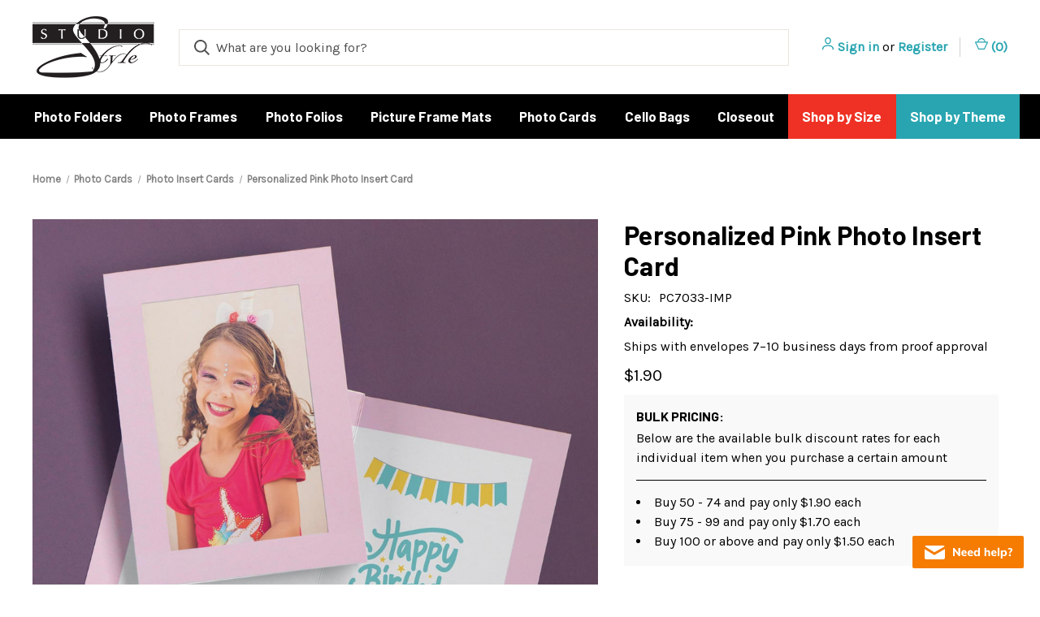

--- FILE ---
content_type: text/html; charset=UTF-8
request_url: https://studiostyle.com/personalized-pink-photo-insert-card/
body_size: 22586
content:


<!DOCTYPE html>
<html class="no-js" lang="en">
    <head>
        <title>Personalized Pastel Pink Photo Insert Card | Studio Style</title>
        <link rel="dns-prefetch preconnect" href="https://cdn11.bigcommerce.com/s-9vi1ic56vs" crossorigin><link rel="dns-prefetch preconnect" href="https://fonts.googleapis.com/" crossorigin><link rel="dns-prefetch preconnect" href="https://fonts.gstatic.com/" crossorigin>
        <meta property="product:price:amount" content="1.9" /><meta property="product:price:currency" content="USD" /><meta property="og:url" content="https://studiostyle.com/personalized-pink-photo-insert-card/" /><meta property="og:site_name" content="Studio Style" /><meta name="description" content="Personalized pastel pink photo insert card for your 4x6 photos. Just slide your print in—no glue or tape needed! Add your logo or custom sentiment."><link rel='canonical' href='https://studiostyle.com/personalized-pink-photo-insert-card/' /><meta name='platform' content='bigcommerce.stencil' /><meta property="og:type" content="product" />
<meta property="og:title" content="Personalized Pink Photo Insert Card" />
<meta property="og:description" content="Personalized pastel pink photo insert card for your 4x6 photos. Just slide your print in—no glue or tape needed! Add your logo or custom sentiment." />
<meta property="og:image" content="https://cdn11.bigcommerce.com/s-9vi1ic56vs/products/154/images/3849/custom-pink-photo-insert-card__01424.1728333201.386.513.jpg?c=1" />
<meta property="og:availability" content="instock" />
<meta property="pinterest:richpins" content="enabled" />
        
         

        <link href="https://cdn11.bigcommerce.com/s-9vi1ic56vs/product_images/ss-favicon.png?t&#x3D;1662476700" rel="shortcut icon">
        <meta name="viewport" content="width=device-width, initial-scale=1, maximum-scale=1">

        <script nonce="">
            document.documentElement.className = document.documentElement.className.replace('no-js', 'js');
        </script>

        <script nonce="">
    function browserSupportsAllFeatures() {
        return window.Promise
            && window.fetch
            && window.URL
            && window.URLSearchParams
            && window.WeakMap
            // object-fit support
            && ('objectFit' in document.documentElement.style);
    }

    function loadScript(src) {
        var js = document.createElement('script');
        js.src = src;
        js.onerror = function () {
            console.error('Failed to load polyfill script ' + src);
        };
        document.head.appendChild(js);
    }

    if (!browserSupportsAllFeatures()) {
        loadScript('https://cdn11.bigcommerce.com/s-9vi1ic56vs/stencil/48da8120-f21b-013d-ada1-4628380fd1ca/e/19f9b2d0-0828-013e-6f1c-36a6258b4c5f/dist/theme-bundle.polyfills.js');
    }
</script>
        <script nonce="">window.consentManagerTranslations = `{"locale":"en","locales":{"consent_manager.data_collection_warning":"en","consent_manager.accept_all_cookies":"en","consent_manager.gdpr_settings":"en","consent_manager.data_collection_preferences":"en","consent_manager.manage_data_collection_preferences":"en","consent_manager.use_data_by_cookies":"en","consent_manager.data_categories_table":"en","consent_manager.allow":"en","consent_manager.accept":"en","consent_manager.deny":"en","consent_manager.dismiss":"en","consent_manager.reject_all":"en","consent_manager.category":"en","consent_manager.purpose":"en","consent_manager.functional_category":"en","consent_manager.functional_purpose":"en","consent_manager.analytics_category":"en","consent_manager.analytics_purpose":"en","consent_manager.targeting_category":"en","consent_manager.advertising_category":"en","consent_manager.advertising_purpose":"en","consent_manager.essential_category":"en","consent_manager.esential_purpose":"en","consent_manager.yes":"en","consent_manager.no":"en","consent_manager.not_available":"en","consent_manager.cancel":"en","consent_manager.save":"en","consent_manager.back_to_preferences":"en","consent_manager.close_without_changes":"en","consent_manager.unsaved_changes":"en","consent_manager.by_using":"en","consent_manager.agree_on_data_collection":"en","consent_manager.change_preferences":"en","consent_manager.cancel_dialog_title":"en","consent_manager.privacy_policy":"en","consent_manager.allow_category_tracking":"en","consent_manager.disallow_category_tracking":"en"},"translations":{"consent_manager.data_collection_warning":"We use cookies (and other similar technologies) to collect data to improve your shopping experience.","consent_manager.accept_all_cookies":"Accept All Cookies","consent_manager.gdpr_settings":"Settings","consent_manager.data_collection_preferences":"Website Data Collection Preferences","consent_manager.manage_data_collection_preferences":"Manage Website Data Collection Preferences","consent_manager.use_data_by_cookies":" uses data collected by cookies and JavaScript libraries to improve your shopping experience.","consent_manager.data_categories_table":"The table below outlines how we use this data by category. To opt out of a category of data collection, select 'No' and save your preferences.","consent_manager.allow":"Allow","consent_manager.accept":"Accept","consent_manager.deny":"Deny","consent_manager.dismiss":"Dismiss","consent_manager.reject_all":"Reject all","consent_manager.category":"Category","consent_manager.purpose":"Purpose","consent_manager.functional_category":"Functional","consent_manager.functional_purpose":"Enables enhanced functionality, such as videos and live chat. If you do not allow these, then some or all of these functions may not work properly.","consent_manager.analytics_category":"Analytics","consent_manager.analytics_purpose":"Provide statistical information on site usage, e.g., web analytics so we can improve this website over time.","consent_manager.targeting_category":"Targeting","consent_manager.advertising_category":"Advertising","consent_manager.advertising_purpose":"Used to create profiles or personalize content to enhance your shopping experience.","consent_manager.essential_category":"Essential","consent_manager.esential_purpose":"Essential for the site and any requested services to work, but do not perform any additional or secondary function.","consent_manager.yes":"Yes","consent_manager.no":"No","consent_manager.not_available":"N/A","consent_manager.cancel":"Cancel","consent_manager.save":"Save","consent_manager.back_to_preferences":"Back to Preferences","consent_manager.close_without_changes":"You have unsaved changes to your data collection preferences. Are you sure you want to close without saving?","consent_manager.unsaved_changes":"You have unsaved changes","consent_manager.by_using":"By using our website, you're agreeing to our","consent_manager.agree_on_data_collection":"By using our website, you're agreeing to the collection of data as described in our ","consent_manager.change_preferences":"You can change your preferences at any time","consent_manager.cancel_dialog_title":"Are you sure you want to cancel?","consent_manager.privacy_policy":"Privacy Policy","consent_manager.allow_category_tracking":"Allow [CATEGORY_NAME] tracking","consent_manager.disallow_category_tracking":"Disallow [CATEGORY_NAME] tracking"}}`;</script>

        <script nonce="">
            window.lazySizesConfig = window.lazySizesConfig || {};
            window.lazySizesConfig.loadMode = 1;
        </script>
        <script nonce="" async src="https://cdn11.bigcommerce.com/s-9vi1ic56vs/stencil/48da8120-f21b-013d-ada1-4628380fd1ca/e/19f9b2d0-0828-013e-6f1c-36a6258b4c5f/dist/theme-bundle.head_async.js"></script>
        
        <link href="https://fonts.googleapis.com/css?family=Karla:400%7CRoboto+Condensed:600,400%7CBarlow:700%7CRoboto:700&display=block" rel="stylesheet">
        
        <link rel="preload" href="https://cdn11.bigcommerce.com/s-9vi1ic56vs/stencil/48da8120-f21b-013d-ada1-4628380fd1ca/e/19f9b2d0-0828-013e-6f1c-36a6258b4c5f/dist/theme-bundle.font.js" as="script">
        <script nonce="" async src="https://cdn11.bigcommerce.com/s-9vi1ic56vs/stencil/48da8120-f21b-013d-ada1-4628380fd1ca/e/19f9b2d0-0828-013e-6f1c-36a6258b4c5f/dist/theme-bundle.font.js"></script>

        <link data-stencil-stylesheet href="https://cdn11.bigcommerce.com/s-9vi1ic56vs/stencil/48da8120-f21b-013d-ada1-4628380fd1ca/e/19f9b2d0-0828-013e-6f1c-36a6258b4c5f/css/theme-a39b37d0-cd2f-013e-c3c3-2258268df3cf.css" rel="stylesheet">

        <!-- Start Tracking Code for analytics_googleanalytics4 -->

<script data-cfasync="false" src="https://cdn11.bigcommerce.com/shared/js/google_analytics4_bodl_subscribers-358423becf5d870b8b603a81de597c10f6bc7699.js" integrity="sha256-gtOfJ3Avc1pEE/hx6SKj/96cca7JvfqllWA9FTQJyfI=" crossorigin="anonymous"></script>
<script data-cfasync="false">
  (function () {
    window.dataLayer = window.dataLayer || [];

    function gtag(){
        dataLayer.push(arguments);
    }

    function initGA4(event) {
         function setupGtag() {
            function configureGtag() {
                gtag('js', new Date());
                gtag('set', 'developer_id.dMjk3Nj', true);
                gtag('config', 'G-ES1RRK3X74');
            }

            var script = document.createElement('script');

            script.src = 'https://www.googletagmanager.com/gtag/js?id=G-ES1RRK3X74';
            script.async = true;
            script.onload = configureGtag;

            document.head.appendChild(script);
        }

        setupGtag();

        if (typeof subscribeOnBodlEvents === 'function') {
            subscribeOnBodlEvents('G-ES1RRK3X74', false);
        }

        window.removeEventListener(event.type, initGA4);
    }

    

    var eventName = document.readyState === 'complete' ? 'consentScriptsLoaded' : 'DOMContentLoaded';
    window.addEventListener(eventName, initGA4, false);
  })()
</script>

<!-- End Tracking Code for analytics_googleanalytics4 -->

<!-- Start Tracking Code for analytics_siteverification -->

<meta name="google-site-verification" content="-jqCcAS09ujDudjFH3PcxCC57cID5KP1pb9gYnWzo7A" />

<!-- End Tracking Code for analytics_siteverification -->


<script src="https://www.google.com/recaptcha/api.js" async defer></script>
<script type="text/javascript">
var BCData = {"product_attributes":{"sku":"PC7033-IMP","upc":null,"mpn":"PC7033-IMP","gtin":null,"weight":null,"base":true,"image":null,"stock":null,"instock":true,"stock_message":null,"purchasable":true,"purchasing_message":null,"call_for_price_message":null,"price":{"without_tax":{"formatted":"$1.90","value":1.9,"currency":"USD"},"tax_label":"Sales Tax"}}};
</script>
<script type="text/javascript" src="//cdn.rlets.com/capture_configs/a55/a1d/7ff/673412baaf2141d4efe7b75.js" async="async"></script><!-- Hotjar Tracking Code for https://studiostyle.com/ -->
<script>
    (function(h,o,t,j,a,r){
        h.hj=h.hj||function(){(h.hj.q=h.hj.q||[]).push(arguments)};
        h._hjSettings={hjid:341832,hjsv:6};
        a=o.getElementsByTagName('head')[0];
        r=o.createElement('script');r.async=1;
        r.src=t+h._hjSettings.hjid+j+h._hjSettings.hjsv;
        a.appendChild(r);
    })(window,document,'https://static.hotjar.com/c/hotjar-','.js?sv=');
</script>  <!-- Global site tag (gtag.js) - Google Analytics -->
  <script async src="https://www.googletagmanager.com/gtag/js?id=G-ES1RRK3X74"></script>
  <script>
    window.dataLayer = window.dataLayer || [];
    function gtag(){dataLayer.push(arguments);}
    gtag('js', new Date());
    gtag('config', 'G-ES1RRK3X74');
  </script><script type="text/javascript">

!function(e){if(!window.pintrk){window.pintrk=function()

{window.pintrk.queue.push(Array.prototype.slice.call(arguments))};var

n=window.pintrk;n.queue=[],n.version="3.0";var

t=document.createElement("script");t.async=!0,t.src=e;var

r=document.getElementsByTagName("script")[0];r.parentNode.insertBefore(t,r)}}

("https://s.pinimg.com/ct/core.js");



pintrk('load','2612351272185', { em: '%%GLOBAL_BillingEmail%%', });

pintrk('page');

</script>
 <script data-cfasync="false" src="https://microapps.bigcommerce.com/bodl-events/1.9.4/index.js" integrity="sha256-Y0tDj1qsyiKBRibKllwV0ZJ1aFlGYaHHGl/oUFoXJ7Y=" nonce="" crossorigin="anonymous"></script>
 <script data-cfasync="false" nonce="">

 (function() {
    function decodeBase64(base64) {
       const text = atob(base64);
       const length = text.length;
       const bytes = new Uint8Array(length);
       for (let i = 0; i < length; i++) {
          bytes[i] = text.charCodeAt(i);
       }
       const decoder = new TextDecoder();
       return decoder.decode(bytes);
    }
    window.bodl = JSON.parse(decodeBase64("[base64]"));
 })()

 </script>

<script nonce="">
(function () {
    var xmlHttp = new XMLHttpRequest();

    xmlHttp.open('POST', 'https://bes.gcp.data.bigcommerce.com/nobot');
    xmlHttp.setRequestHeader('Content-Type', 'application/json');
    xmlHttp.send('{"store_id":"1002641178","timezone_offset":"-6.0","timestamp":"2026-01-17T11:18:40.20591100Z","visit_id":"f3c886b8-c800-4834-8fb1-07015c129aef","channel_id":1}');
})();
</script>

        
            <!-- partial pulled in to the base layout -->

        <script nonce="">
            var theme_settings = {
                show_fast_cart: true,
                linksPerCol: 5,
            };
        </script>

        <link rel="preload" href="https://cdn11.bigcommerce.com/s-9vi1ic56vs/stencil/48da8120-f21b-013d-ada1-4628380fd1ca/e/19f9b2d0-0828-013e-6f1c-36a6258b4c5f/dist/theme-bundle.main.js" as="script">
    </head>
    <body>
        <svg data-src="https://cdn11.bigcommerce.com/s-9vi1ic56vs/stencil/48da8120-f21b-013d-ada1-4628380fd1ca/e/19f9b2d0-0828-013e-6f1c-36a6258b4c5f/img/icon-sprite.svg" class="icons-svg-sprite"></svg>

        <header class="header" role="banner">
    <a href="#" class="mobileMenu-toggle" data-mobile-menu-toggle="menu">
        <span class="mobileMenu-toggleIcon"></span>
    </a>

    <div class="header-logo--wrap">
        <div class="header-logo logo-full-size-desktop">
            
            <div class="logo-and-toggle">
                <div class="desktopMenu-toggle">
                    <a href="javascript:void(0);" class="mobileMenu-toggle">
                        <span class="mobileMenu-toggleIcon"></span>
                    </a>
                </div>
                
                    <div class="logo-wrap"><a href="https://studiostyle.com/" class="header-logo__link" data-header-logo-link>
        <img class="header-logo-image-unknown-size"
             src="https://cdn11.bigcommerce.com/s-9vi1ic56vs/images/stencil/original/studio-style-logo_1662559971__85216.original.png"
             alt="Studio Style"
             title="Studio Style">
</a>
</div>
            </div>
            
            <div class="quickSearchWrap" id="quickSearch" aria-hidden="true" tabindex="-1" data-prevent-quick-search-close>
                <div>
    <!-- snippet location forms_search -->
    <form class="form" action="/search.php">
        <fieldset class="form-fieldset">
            <div class="form-field">
                <label class="is-srOnly" for="search_query">Search</label>
                <input class="form-input" data-search-quick name="search_query" id="search_query" data-error-message="Search field cannot be empty." placeholder="What are you looking for?" autocomplete="off">
                <button type="submit" class="form-button">
                    <i class="icon" aria-hidden="true">
                        <svg><use xlink:href="#icon-search" /></svg>
                    </i>
                </button>
            </div>
        </fieldset>
    </form>
    <section class="quickSearchResults" data-bind="html: results"></section>
    <p role="status"
       aria-live="polite"
       class="aria-description--hidden"
       data-search-aria-message-predefined-text="product results for"
    ></p>
</div>
            </div>
            <div class="navUser-wrap">
                <nav class="navUser">
    <ul class="navUser-section navUser-section--alt">
        <li class="navUser-item navUser-item--account">
            <i class="icon" aria-hidden="true">
                <svg><use xlink:href="#icon-user" /></svg>
            </i>
                <a class="navUser-action"
                   href="/login.php"
                   aria-label="Sign in"
                >
                    Sign in
                </a>
                    <span>or</span> <a class="navUser-action" href="/login.php?action&#x3D;create_account">Register</a>
        </li>
                <li class="navUser-item navUser-item--mobile-search">
            <i class="icon" aria-hidden="true">
                <svg><use xlink:href="#icon-search" /></svg>
            </i>
        </li>
        <li class="navUser-item navUser-item--cart">
            <a
                class="navUser-action"
                data-cart-preview
                data-dropdown="cart-preview-dropdown"
                data-options="align:right"
                href="/cart.php"
                aria-label="Cart with 0 items"
            >
                <i class="icon" aria-hidden="true">
                    <svg><use xlink:href="#icon-cart" /></svg>
                </i>
                (<span class=" cart-quantity"></span>)
            </a>

            <div class="dropdown-menu" id="cart-preview-dropdown" data-dropdown-content aria-hidden="true"></div>
        </li>
    </ul>
</nav>
            </div>
        </div>
    </div>

    <div class="navPages-container" id="menu" data-menu>
        <span class="mobile-closeNav">
    <i class="icon" aria-hidden="true">
        <svg><use xlink:href="#icon-close-large" /></svg>
    </i>
    close
</span>
<nav class="navPages">
    <ul class="navPages-list navPages-list--user 5765697a656e20596f756e67">
            <li class="navPages-item">
                <i class="icon" aria-hidden="true">
                    <svg><use xlink:href="#icon-user" /></svg>
                </i>
                <a class="navPages-action" href="/login.php">Sign in</a>
                    or
                    <a class="navPages-action"
                       href="/login.php?action&#x3D;create_account"
                       aria-label="Register"
                    >
                        Register
                    </a>
            </li>
    </ul>
    <ul class="navPages-list navPages-mega navPages-mainNav">
            <li class="navPages-item">
                <a class="navPages-action has-subMenu"
   href="https://studiostyle.com/photo-folders/"
   data-collapsible="navPages-27"
>
    Photo Folders
    <i class="icon navPages-action-moreIcon" aria-hidden="true">
        <svg><use xlink:href="#icon-chevron-down" /></svg>
    </i>
</a>
<div class="column-menu navPage-subMenu" id="navPages-27" aria-hidden="true" tabindex="-1">
    <ul class="navPage-subMenu-list">
            <li class="navPage-subMenu-item">
                <i class="icon navPages-action-moreIcon" aria-hidden="true"><svg><use xlink:href="#icon-chevron-right" /></svg></i>
                <a class="navPage-subMenu-action navPages-action" href="https://studiostyle.com/studio-portrait-folders/">Studio Portrait Folders</a>
                
            </li>
            <li class="navPage-subMenu-item">
                <i class="icon navPages-action-moreIcon" aria-hidden="true"><svg><use xlink:href="#icon-chevron-right" /></svg></i>
                <a class="navPage-subMenu-action navPages-action" href="https://studiostyle.com/double-sided-photo-folders/">Double Sided Photo Folders</a>
                
            </li>
            <li class="navPage-subMenu-item">
                <i class="icon navPages-action-moreIcon" aria-hidden="true"><svg><use xlink:href="#icon-chevron-right" /></svg></i>
                <a class="navPage-subMenu-action navPages-action" href="https://studiostyle.com/standard-event-photo-folders/">Standard Event Photo Folders</a>
                
            </li>
            <li class="navPage-subMenu-item">
                <i class="icon navPages-action-moreIcon" aria-hidden="true"><svg><use xlink:href="#icon-chevron-right" /></svg></i>
                <a class="navPage-subMenu-action navPages-action" href="https://studiostyle.com/custom-printed-photo-folders/">Custom Printed Photo Folders</a>
                
            </li>
            <li class="navPage-subMenu-item">
                <i class="icon navPages-action-moreIcon" aria-hidden="true"><svg><use xlink:href="#icon-chevron-right" /></svg></i>
                <a class="navPage-subMenu-action navPages-action" href="https://studiostyle.com/golf-photo-folders/">Golf Photo Folders &amp; Frames</a>
                
            </li>
            <li class="navPage-subMenu-item">
                <i class="icon navPages-action-moreIcon" aria-hidden="true"><svg><use xlink:href="#icon-chevron-right" /></svg></i>
                <a class="navPage-subMenu-action navPages-action" href="https://studiostyle.com/celebration-photo-folders/">Celebration Photo Folders</a>
                
            </li>
            <li class="navPage-subMenu-item">
                <i class="icon navPages-action-moreIcon" aria-hidden="true"><svg><use xlink:href="#icon-chevron-right" /></svg></i>
                <a class="navPage-subMenu-action navPages-action" href="https://studiostyle.com/sports-photo-folders/">Sports Photo Folders</a>
                
            </li>
            <li class="navPage-subMenu-item">
                <i class="icon navPages-action-moreIcon" aria-hidden="true"><svg><use xlink:href="#icon-chevron-right" /></svg></i>
                <a class="navPage-subMenu-action navPages-action" href="https://studiostyle.com/2x6-photo-booth-folders/">2&quot; x 6&quot; Photo Booth Folders</a>
                
            </li>
            <li class="navPage-subMenu-item">
                <i class="icon navPages-action-moreIcon" aria-hidden="true"><svg><use xlink:href="#icon-chevron-right" /></svg></i>
                <a class="navPage-subMenu-action navPages-action" href="https://studiostyle.com/halloween-photo-folders/">Halloween Photo Folders</a>
                
            </li>
            <li class="navPage-subMenu-item">
                <i class="icon navPages-action-moreIcon" aria-hidden="true"><svg><use xlink:href="#icon-chevron-right" /></svg></i>
                <a class="navPage-subMenu-action navPages-action" href="https://studiostyle.com/seasonal-photo-folders/">Seasonal Photo Folders</a>
                
            </li>
            <li class="navPage-subMenu-item">
                <i class="icon navPages-action-moreIcon" aria-hidden="true"><svg><use xlink:href="#icon-chevron-right" /></svg></i>
                <a class="navPage-subMenu-action navPages-action" href="https://studiostyle.com/christmas-photo-folders/">Christmas Photo Folders</a>
                
            </li>
            <li class="navPage-subMenu-item">
                <i class="icon navPages-action-moreIcon" aria-hidden="true"><svg><use xlink:href="#icon-chevron-right" /></svg></i>
                <a class="navPage-subMenu-action navPages-action" href="https://studiostyle.com/green-recycled-photo-folders-frames/">Green Recycled Photo Folders &amp; Frames</a>
                
            </li>
    </ul>
</div>
            </li>
            <li class="navPages-item">
                <a class="navPages-action has-subMenu"
   href="https://studiostyle.com/cardboard-picture-frames/"
   data-collapsible="navPages-43"
>
    Photo Frames
    <i class="icon navPages-action-moreIcon" aria-hidden="true">
        <svg><use xlink:href="#icon-chevron-down" /></svg>
    </i>
</a>
<div class="column-menu navPage-subMenu" id="navPages-43" aria-hidden="true" tabindex="-1">
    <ul class="navPage-subMenu-list">
            <li class="navPage-subMenu-item">
                <i class="icon navPages-action-moreIcon" aria-hidden="true"><svg><use xlink:href="#icon-chevron-right" /></svg></i>
                <a class="navPage-subMenu-action navPages-action" href="https://studiostyle.com/paper-frames/">Paper Frames</a>
                
            </li>
            <li class="navPage-subMenu-item">
                <i class="icon navPages-action-moreIcon" aria-hidden="true"><svg><use xlink:href="#icon-chevron-right" /></svg></i>
                <a class="navPage-subMenu-action navPages-action" href="https://studiostyle.com/sturdy-cardboard-photo-frames/">Sturdy Cardboard Photo Frames</a>
                
            </li>
            <li class="navPage-subMenu-item">
                <i class="icon navPages-action-moreIcon" aria-hidden="true"><svg><use xlink:href="#icon-chevron-right" /></svg></i>
                <a class="navPage-subMenu-action navPages-action" href="https://studiostyle.com/mat-board-frames/">Mat Board Frames</a>
                
            </li>
            <li class="navPage-subMenu-item">
                <i class="icon navPages-action-moreIcon" aria-hidden="true"><svg><use xlink:href="#icon-chevron-right" /></svg></i>
                <a class="navPage-subMenu-action navPages-action" href="https://studiostyle.com/certificate-frames/">Certificate Frames</a>
                
            </li>
            <li class="navPage-subMenu-item">
                <i class="icon navPages-action-moreIcon" aria-hidden="true"><svg><use xlink:href="#icon-chevron-right" /></svg></i>
                <a class="navPage-subMenu-action navPages-action" href="https://studiostyle.com/fuji-instax-wide-picture-frames/">Instax Wide Frames</a>
                
            </li>
            <li class="navPage-subMenu-item">
                <i class="icon navPages-action-moreIcon" aria-hidden="true"><svg><use xlink:href="#icon-chevron-right" /></svg></i>
                <a class="navPage-subMenu-action navPages-action" href="https://studiostyle.com/instax-mini-frames/">Instax Mini Frames</a>
                
            </li>
            <li class="navPage-subMenu-item">
                <i class="icon navPages-action-moreIcon" aria-hidden="true"><svg><use xlink:href="#icon-chevron-right" /></svg></i>
                <a class="navPage-subMenu-action navPages-action" href="https://studiostyle.com/instax-square-frames/">Instax Square Frames</a>
                
            </li>
            <li class="navPage-subMenu-item">
                <i class="icon navPages-action-moreIcon" aria-hidden="true"><svg><use xlink:href="#icon-chevron-right" /></svg></i>
                <a class="navPage-subMenu-action navPages-action" href="https://studiostyle.com/polaroid-frames/">Polaroid Frames</a>
                
            </li>
    </ul>
</div>
            </li>
            <li class="navPages-item">
                <a class="navPages-action"
   href="https://studiostyle.com/photo-folios/"
   aria-label="Photo Folios"
>
    Photo Folios
</a>
            </li>
            <li class="navPages-item">
                <a class="navPages-action"
   href="https://studiostyle.com/picture-frame-mats/"
   aria-label="Picture Frame Mats"
>
    Picture Frame Mats
</a>
            </li>
            <li class="navPages-item">
                <a class="navPages-action has-subMenu activePage"
   href="https://studiostyle.com/photo-cards/"
   data-collapsible="navPages-25"
>
    Photo Cards
    <i class="icon navPages-action-moreIcon" aria-hidden="true">
        <svg><use xlink:href="#icon-chevron-down" /></svg>
    </i>
</a>
<div class="column-menu navPage-subMenu" id="navPages-25" aria-hidden="true" tabindex="-1">
    <ul class="navPage-subMenu-list">
            <li class="navPage-subMenu-item">
                <i class="icon navPages-action-moreIcon" aria-hidden="true"><svg><use xlink:href="#icon-chevron-right" /></svg></i>
                <a class="navPage-subMenu-action navPages-action activePage" href="https://studiostyle.com/photo-insert-cards/">Photo Insert Cards</a>
                
            </li>
            <li class="navPage-subMenu-item">
                <i class="icon navPages-action-moreIcon" aria-hidden="true"><svg><use xlink:href="#icon-chevron-right" /></svg></i>
                <a class="navPage-subMenu-action navPages-action" href="https://studiostyle.com/wallet-photo-insert-cards/">Wallet Photo Insert Cards</a>
                
            </li>
            <li class="navPage-subMenu-item">
                <i class="icon navPages-action-moreIcon" aria-hidden="true"><svg><use xlink:href="#icon-chevron-right" /></svg></i>
                <a class="navPage-subMenu-action navPages-action" href="https://studiostyle.com/custom-printed-cards-postcards/">Custom Printed Cards &amp; Postcards</a>
                
            </li>
            <li class="navPage-subMenu-item">
                <i class="icon navPages-action-moreIcon" aria-hidden="true"><svg><use xlink:href="#icon-chevron-right" /></svg></i>
                <a class="navPage-subMenu-action navPages-action" href="https://studiostyle.com/photo-insert-christmas-cards/">Photo Insert Christmas Cards</a>
                
            </li>
    </ul>
</div>
            </li>
            <li class="navPages-item">
                <a class="navPages-action"
   href="https://studiostyle.com/cello-bags/"
   aria-label="Cello Bags"
>
    Cello Bags
</a>
            </li>
            <li class="navPages-item">
                <a class="navPages-action"
   href="https://studiostyle.com/closeout/"
   aria-label="Closeout"
>
    Closeout
</a>
            </li>
            <li class="navPages-item">
                <a class="navPages-action has-subMenu"
   href="https://studiostyle.com/shop-by-size/"
   data-collapsible="navPages-46"
>
    Shop by Size
    <i class="icon navPages-action-moreIcon" aria-hidden="true">
        <svg><use xlink:href="#icon-chevron-down" /></svg>
    </i>
</a>
<div class="column-menu navPage-subMenu" id="navPages-46" aria-hidden="true" tabindex="-1">
    <ul class="navPage-subMenu-list">
            <li class="navPage-subMenu-item">
                <i class="icon navPages-action-moreIcon" aria-hidden="true"><svg><use xlink:href="#icon-chevron-right" /></svg></i>
                <a class="navPage-subMenu-action navPages-action" href="https://studiostyle.com/4x5-photo-folders/">4&quot; x 5&quot; Photo Folders</a>
                
            </li>
            <li class="navPage-subMenu-item">
                <i class="icon navPages-action-moreIcon" aria-hidden="true"><svg><use xlink:href="#icon-chevron-right" /></svg></i>
                <a class="navPage-subMenu-action navPages-action" href="https://studiostyle.com/4x6-photo-folders/">4&quot; x 6&quot; Photo Folders &amp; Cardboard Picture Frames</a>
                
            </li>
            <li class="navPage-subMenu-item">
                <i class="icon navPages-action-moreIcon" aria-hidden="true"><svg><use xlink:href="#icon-chevron-right" /></svg></i>
                <a class="navPage-subMenu-action navPages-action" href="https://studiostyle.com/5x7-photo-folders/">5&quot; x 7&quot; Photo Folders &amp; Cardboard Picture Frames</a>
                
            </li>
            <li class="navPage-subMenu-item">
                <i class="icon navPages-action-moreIcon" aria-hidden="true"><svg><use xlink:href="#icon-chevron-right" /></svg></i>
                <a class="navPage-subMenu-action navPages-action" href="https://studiostyle.com/6x8-photo-folders/">6&quot; x 8&quot; Photo Folders</a>
                
            </li>
            <li class="navPage-subMenu-item">
                <i class="icon navPages-action-moreIcon" aria-hidden="true"><svg><use xlink:href="#icon-chevron-right" /></svg></i>
                <a class="navPage-subMenu-action navPages-action" href="https://studiostyle.com/8x10-photo-folders/">8&quot; x 10&quot; Photo Folders &amp; Cardboard Picture Frames</a>
                
            </li>
            <li class="navPage-subMenu-item">
                <i class="icon navPages-action-moreIcon" aria-hidden="true"><svg><use xlink:href="#icon-chevron-right" /></svg></i>
                <a class="navPage-subMenu-action navPages-action" href="https://studiostyle.com/8x11-photo-folders/">8-½&quot; x 11&quot; Photo Folders &amp; Cardboard Frames</a>
                
            </li>
            <li class="navPage-subMenu-item">
                <i class="icon navPages-action-moreIcon" aria-hidden="true"><svg><use xlink:href="#icon-chevron-right" /></svg></i>
                <a class="navPage-subMenu-action navPages-action" href="https://studiostyle.com/10x13-photo-folders/">10&quot; x 13&quot; Photo Folders</a>
                
            </li>
            <li class="navPage-subMenu-item">
                <i class="icon navPages-action-moreIcon" aria-hidden="true"><svg><use xlink:href="#icon-chevron-right" /></svg></i>
                <a class="navPage-subMenu-action navPages-action" href="https://studiostyle.com/11x14-photo-folders/">11&quot; x 14&quot; Photo Folders &amp; Frames</a>
                
            </li>
            <li class="navPage-subMenu-item">
                <i class="icon navPages-action-moreIcon" aria-hidden="true"><svg><use xlink:href="#icon-chevron-right" /></svg></i>
                <a class="navPage-subMenu-action navPages-action" href="https://studiostyle.com/2x6-photo-booth-print-holders/">2&quot; x 6&quot; Photo Booth Print Holders</a>
                
            </li>
            <li class="navPage-subMenu-item">
                <i class="icon navPages-action-moreIcon" aria-hidden="true"><svg><use xlink:href="#icon-chevron-right" /></svg></i>
                <a class="navPage-subMenu-action navPages-action" href="https://studiostyle.com/instax-wide-picture-frames/">Instax Wide Picture Frames</a>
                
            </li>
            <li class="navPage-subMenu-item">
                <i class="icon navPages-action-moreIcon" aria-hidden="true"><svg><use xlink:href="#icon-chevron-right" /></svg></i>
                <a class="navPage-subMenu-action navPages-action" href="https://studiostyle.com/instax-mini-picture-frames/">Instax Mini Picture Frames</a>
                
            </li>
            <li class="navPage-subMenu-item">
                <i class="icon navPages-action-moreIcon" aria-hidden="true"><svg><use xlink:href="#icon-chevron-right" /></svg></i>
                <a class="navPage-subMenu-action navPages-action" href="https://studiostyle.com/instax-square-picture-frames/">Instax Square Picture Frames</a>
                
            </li>
            <li class="navPage-subMenu-item">
                <i class="icon navPages-action-moreIcon" aria-hidden="true"><svg><use xlink:href="#icon-chevron-right" /></svg></i>
                <a class="navPage-subMenu-action navPages-action" href="https://studiostyle.com/polaroid-picture-frames/">Polaroid Picture Frames</a>
                
            </li>
    </ul>
</div>
            </li>
            <li class="navPages-item">
                <a class="navPages-action has-subMenu"
   href="https://studiostyle.com/shop-by-theme/"
   data-collapsible="navPages-47"
>
    Shop by Theme
    <i class="icon navPages-action-moreIcon" aria-hidden="true">
        <svg><use xlink:href="#icon-chevron-down" /></svg>
    </i>
</a>
<div class="column-menu navPage-subMenu" id="navPages-47" aria-hidden="true" tabindex="-1">
    <ul class="navPage-subMenu-list">
            <li class="navPage-subMenu-item">
                <i class="icon navPages-action-moreIcon" aria-hidden="true"><svg><use xlink:href="#icon-chevron-right" /></svg></i>
                <a class="navPage-subMenu-action navPages-action" href="https://studiostyle.com/theme-golf-photo-folders/">Golf Photo Folders</a>
                
            </li>
            <li class="navPage-subMenu-item">
                <i class="icon navPages-action-moreIcon" aria-hidden="true"><svg><use xlink:href="#icon-chevron-right" /></svg></i>
                <a class="navPage-subMenu-action navPages-action" href="https://studiostyle.com/theme-sports-photo-folders/">Sports Photo Folders</a>
                
            </li>
            <li class="navPage-subMenu-item">
                <i class="icon navPages-action-moreIcon" aria-hidden="true"><svg><use xlink:href="#icon-chevron-right" /></svg></i>
                <a class="navPage-subMenu-action navPages-action" href="https://studiostyle.com/football-photo-folders-frames/">Football Photo Folders &amp; Frames</a>
                
            </li>
            <li class="navPage-subMenu-item">
                <i class="icon navPages-action-moreIcon" aria-hidden="true"><svg><use xlink:href="#icon-chevron-right" /></svg></i>
                <a class="navPage-subMenu-action navPages-action" href="https://studiostyle.com/baseball-photo-folders-frames/">Baseball Photo Folders &amp; Frames</a>
                
            </li>
            <li class="navPage-subMenu-item">
                <i class="icon navPages-action-moreIcon" aria-hidden="true"><svg><use xlink:href="#icon-chevron-right" /></svg></i>
                <a class="navPage-subMenu-action navPages-action" href="https://studiostyle.com/basketball-photo-folders-frames/">Basketball Photo Folders &amp; Frames</a>
                
            </li>
            <li class="navPage-subMenu-item">
                <i class="icon navPages-action-moreIcon" aria-hidden="true"><svg><use xlink:href="#icon-chevron-right" /></svg></i>
                <a class="navPage-subMenu-action navPages-action" href="https://studiostyle.com/soccer-photo-folders-frames/">Soccer Photo Folders &amp; Frames</a>
                
            </li>
            <li class="navPage-subMenu-item">
                <i class="icon navPages-action-moreIcon" aria-hidden="true"><svg><use xlink:href="#icon-chevron-right" /></svg></i>
                <a class="navPage-subMenu-action navPages-action" href="https://studiostyle.com/red-carpet-photo-folders/">Red Carpet Photo Folders</a>
                
            </li>
            <li class="navPage-subMenu-item">
                <i class="icon navPages-action-moreIcon" aria-hidden="true"><svg><use xlink:href="#icon-chevron-right" /></svg></i>
                <a class="navPage-subMenu-action navPages-action" href="https://studiostyle.com/vintage-style-retro-photo-folders/">Vintage-Style &amp; Retro Photo Folders</a>
                
            </li>
            <li class="navPage-subMenu-item">
                <i class="icon navPages-action-moreIcon" aria-hidden="true"><svg><use xlink:href="#icon-chevron-right" /></svg></i>
                <a class="navPage-subMenu-action navPages-action" href="https://studiostyle.com/theme-bar-bat-mitzvah-photo-folders/">Bar &amp; Bat Mitzvah Photo Folders</a>
                
            </li>
            <li class="navPage-subMenu-item">
                <i class="icon navPages-action-moreIcon" aria-hidden="true"><svg><use xlink:href="#icon-chevron-right" /></svg></i>
                <a class="navPage-subMenu-action navPages-action" href="https://studiostyle.com/wedding-photo-folders/">Wedding Photo Folders</a>
                
            </li>
            <li class="navPage-subMenu-item">
                <i class="icon navPages-action-moreIcon" aria-hidden="true"><svg><use xlink:href="#icon-chevron-right" /></svg></i>
                <a class="navPage-subMenu-action navPages-action" href="https://studiostyle.com/theme-graduation-photo-folders/">Graduation Photo Folders</a>
                
            </li>
            <li class="navPage-subMenu-item">
                <i class="icon navPages-action-moreIcon" aria-hidden="true"><svg><use xlink:href="#icon-chevron-right" /></svg></i>
                <a class="navPage-subMenu-action navPages-action" href="https://studiostyle.com/beach-themed-photo-folders/">Beach Themed Photo Folders</a>
                
            </li>
            <li class="navPage-subMenu-item">
                <i class="icon navPages-action-moreIcon" aria-hidden="true"><svg><use xlink:href="#icon-chevron-right" /></svg></i>
                <a class="navPage-subMenu-action navPages-action" href="https://studiostyle.com/usa-themed-photo-folders/">USA Themed Photo Folders</a>
                
            </li>
            <li class="navPage-subMenu-item">
                <i class="icon navPages-action-moreIcon" aria-hidden="true"><svg><use xlink:href="#icon-chevron-right" /></svg></i>
                <a class="navPage-subMenu-action navPages-action" href="https://studiostyle.com/pride-photo-folders/">Pride Photo Folders</a>
                
            </li>
            <li class="navPage-subMenu-item">
                <i class="icon navPages-action-moreIcon" aria-hidden="true"><svg><use xlink:href="#icon-chevron-right" /></svg></i>
                <a class="navPage-subMenu-action navPages-action" href="https://studiostyle.com/valentines-day-photo-folders/">Valentine&#x27;s Day Photo Folders</a>
                
            </li>
            <li class="navPage-subMenu-item">
                <i class="icon navPages-action-moreIcon" aria-hidden="true"><svg><use xlink:href="#icon-chevron-right" /></svg></i>
                <a class="navPage-subMenu-action navPages-action" href="https://studiostyle.com/st-patricks-day-photo-folders/">St. Patrick&#x27;s Day Photo Folders</a>
                
            </li>
            <li class="navPage-subMenu-item">
                <i class="icon navPages-action-moreIcon" aria-hidden="true"><svg><use xlink:href="#icon-chevron-right" /></svg></i>
                <a class="navPage-subMenu-action navPages-action" href="https://studiostyle.com/easter-photo-folders/">Easter Photo Folders</a>
                
            </li>
            <li class="navPage-subMenu-item">
                <i class="icon navPages-action-moreIcon" aria-hidden="true"><svg><use xlink:href="#icon-chevron-right" /></svg></i>
                <a class="navPage-subMenu-action navPages-action" href="https://studiostyle.com/theme-halloween-photo-folders/">Halloween Photo Folders</a>
                
            </li>
            <li class="navPage-subMenu-item">
                <i class="icon navPages-action-moreIcon" aria-hidden="true"><svg><use xlink:href="#icon-chevron-right" /></svg></i>
                <a class="navPage-subMenu-action navPages-action" href="https://studiostyle.com/theme-christmas-photo-folders/">Christmas Photo Folders</a>
                
            </li>
    </ul>
</div>
            </li>
    </ul>
    <ul class="navPages-list navPages-list--user">
    </ul>
</nav>
    </div>
</header>



<div data-content-region="header_bottom--global"><div data-layout-id="6200542c-a1e5-4cb6-9a9a-5bc44004400a">       <div data-sub-layout-container="7be934b1-aef1-4619-9eb7-0b283429029c" data-layout-name="Layout">
    <style data-container-styling="7be934b1-aef1-4619-9eb7-0b283429029c">
        [data-sub-layout-container="7be934b1-aef1-4619-9eb7-0b283429029c"] {
            box-sizing: border-box;
            display: flex;
            flex-wrap: wrap;
            z-index: 0;
            position: relative;
            height: ;
            background-color: rgba(251, 244, 239, 1);
            padding-top: 0px;
            padding-right: 0px;
            padding-bottom: 0px;
            padding-left: 0px;
            margin-top: 0px;
            margin-right: 0px;
            margin-bottom: 0px;
            margin-left: 0px;
            border-width: 0px;
            border-style: solid;
            border-color: #333333;
        }

        [data-sub-layout-container="7be934b1-aef1-4619-9eb7-0b283429029c"]:after {
            display: block;
            position: absolute;
            top: 0;
            left: 0;
            bottom: 0;
            right: 0;
            background-size: cover;
            z-index: -2;
            content: '';
        }
    </style>

    <div data-sub-layout="736833cb-b604-48c1-8bb5-65d8b0a32830">
        <style data-column-styling="736833cb-b604-48c1-8bb5-65d8b0a32830">
            [data-sub-layout="736833cb-b604-48c1-8bb5-65d8b0a32830"] {
                display: flex;
                flex-direction: column;
                box-sizing: border-box;
                flex-basis: 100%;
                max-width: 100%;
                z-index: 0;
                position: relative;
                height: ;
                padding-top: 0px;
                padding-right: 10.5px;
                padding-bottom: 0px;
                padding-left: 10.5px;
                margin-top: 0px;
                margin-right: 0px;
                margin-bottom: 0px;
                margin-left: 0px;
                border-width: 0px;
                border-style: solid;
                border-color: #333333;
                justify-content: center;
            }
            [data-sub-layout="736833cb-b604-48c1-8bb5-65d8b0a32830"]:after {
                display: block;
                position: absolute;
                top: 0;
                left: 0;
                bottom: 0;
                right: 0;
                background-size: cover;
                z-index: auto;
            }
            @media only screen and (max-width: 700px) {
                [data-sub-layout="736833cb-b604-48c1-8bb5-65d8b0a32830"] {
                    flex-basis: 100%;
                    max-width: 100%;
                }
            }
        </style>
        <div data-widget-id="b2f86204-d80d-43ec-b1a7-9576f95fbcb3" data-placement-id="89c6968e-697a-4c19-90b5-3b27870d590f" data-placement-status="ACTIVE"><!--<p class="text-center" style="padding-top:1em;">
  <img src="https://cdn11.bigcommerce.com/s-9vi1ic56vs/images/stencil/original/image-manager/holly-icon.png" style="width:30px; height:auto; margin-right:.5em;"> <strong>Happy Holidays!</strong> We're closing at 12 pm CST on 12/24 for the week. Be back on 12/29! <img src="https://cdn11.bigcommerce.com/s-9vi1ic56vs/images/stencil/original/image-manager/holly-icon.png" style="width:30px; height:auto; margin-left:.5em; transform: scaleX(-1);">
</p>-->
<!--<p class="text-center" style="padding-top:1em;">
  <strong>Happy New Year!</strong> We're only open Monday and Tuesday this week. Back at it on January 5th!</p>-->
<!--<p class="text-center" style="padding-top:1em;">
  <img src="https://cdn11.bigcommerce.com/s-9vi1ic56vs/images/stencil/original/image-manager/usa-stars.png" style="width:30px; height:auto; margin-right:.5em;"> <strong>Happy Fourth of July!</strong> We're closing at 2:30 CST on Wednesday, and will be closed the rest of the week. See you Monday, July 7th! <img src="https://cdn11.bigcommerce.com/s-9vi1ic56vs/images/stencil/original/image-manager/usa-stars.png" style="width:30px; height:auto; margin-left:.5em; transform: scaleX(-1);">
</p>-->
</div>
    </div>
</div>

</div></div>
<div data-content-region="header_bottom"></div>

        <div class="body " id='main-content' role='main' data-currency-code="USD">
     
        <div class="container">
        <nav aria-label="Breadcrumb">
    <ol class="breadcrumbs">
                <li class="breadcrumb ">
                    <a class="breadcrumb-label"
                       href="https://studiostyle.com/"
                       
                    >
                        <span>Home</span>
                    </a>
                </li>
                <li class="breadcrumb ">
                    <a class="breadcrumb-label"
                       href="https://studiostyle.com/photo-cards/"
                       
                    >
                        <span>Photo Cards</span>
                    </a>
                </li>
                <li class="breadcrumb ">
                    <a class="breadcrumb-label"
                       href="https://studiostyle.com/photo-insert-cards/"
                       
                    >
                        <span>Photo Insert Cards</span>
                    </a>
                </li>
                <li class="breadcrumb is-active">
                    <a class="breadcrumb-label"
                       href="https://studiostyle.com/personalized-pink-photo-insert-card/"
                       aria-current="page"
                    >
                        <span>Personalized Pink Photo Insert Card</span>
                    </a>
                </li>
    </ol>
</nav>

<script nonce="" type="application/ld+json">
{
    "@context": "https://schema.org",
    "@type": "BreadcrumbList",
    "itemListElement":
    [
        {
            "@type": "ListItem",
            "position": 1,
            "item": {
                "@id": "https://studiostyle.com/",
                "name": "Home"
            }
        },
        {
            "@type": "ListItem",
            "position": 2,
            "item": {
                "@id": "https://studiostyle.com/photo-cards/",
                "name": "Photo Cards"
            }
        },
        {
            "@type": "ListItem",
            "position": 3,
            "item": {
                "@id": "https://studiostyle.com/photo-insert-cards/",
                "name": "Photo Insert Cards"
            }
        },
        {
            "@type": "ListItem",
            "position": 4,
            "item": {
                "@id": "https://studiostyle.com/personalized-pink-photo-insert-card/",
                "name": "Personalized Pink Photo Insert Card"
            }
        }
    ]
}
</script>

    </div>

    <div>
        <div class="container">
            
<div class="productView" >
    <section class="productView-images" data-image-gallery>
        <span
    data-carousel-content-change-message
    class="aria-description--hidden"
    aria-live="polite" 
    role="status"></span>
        <figure class="productView-image"
                data-image-gallery-main
                data-zoom-image="https://cdn11.bigcommerce.com/s-9vi1ic56vs/images/stencil/1280x1280/products/154/3849/custom-pink-photo-insert-card__01424.1728333201.jpg?c=1"
                >
            <div class="productView-img-container">
                    <a href="https://cdn11.bigcommerce.com/s-9vi1ic56vs/images/stencil/1280x1280/products/154/3849/custom-pink-photo-insert-card__01424.1728333201.jpg?c=1"
                        target="_blank">
                <img src="https://cdn11.bigcommerce.com/s-9vi1ic56vs/images/stencil/760x760/products/154/3849/custom-pink-photo-insert-card__01424.1728333201.jpg?c=1" alt="Personalized pink photo insert card for 4x6 prints and printed birthday message inside the card" title="Personalized pink photo insert card for 4x6 prints and printed birthday message inside the card" data-sizes="auto"
    srcset="https://cdn11.bigcommerce.com/s-9vi1ic56vs/images/stencil/80w/products/154/3849/custom-pink-photo-insert-card__01424.1728333201.jpg?c=1"
data-srcset="https://cdn11.bigcommerce.com/s-9vi1ic56vs/images/stencil/80w/products/154/3849/custom-pink-photo-insert-card__01424.1728333201.jpg?c=1 80w, https://cdn11.bigcommerce.com/s-9vi1ic56vs/images/stencil/160w/products/154/3849/custom-pink-photo-insert-card__01424.1728333201.jpg?c=1 160w, https://cdn11.bigcommerce.com/s-9vi1ic56vs/images/stencil/320w/products/154/3849/custom-pink-photo-insert-card__01424.1728333201.jpg?c=1 320w, https://cdn11.bigcommerce.com/s-9vi1ic56vs/images/stencil/640w/products/154/3849/custom-pink-photo-insert-card__01424.1728333201.jpg?c=1 640w, https://cdn11.bigcommerce.com/s-9vi1ic56vs/images/stencil/960w/products/154/3849/custom-pink-photo-insert-card__01424.1728333201.jpg?c=1 960w, https://cdn11.bigcommerce.com/s-9vi1ic56vs/images/stencil/1280w/products/154/3849/custom-pink-photo-insert-card__01424.1728333201.jpg?c=1 1280w, https://cdn11.bigcommerce.com/s-9vi1ic56vs/images/stencil/1920w/products/154/3849/custom-pink-photo-insert-card__01424.1728333201.jpg?c=1 1920w, https://cdn11.bigcommerce.com/s-9vi1ic56vs/images/stencil/2560w/products/154/3849/custom-pink-photo-insert-card__01424.1728333201.jpg?c=1 2560w"

class="lazyload productView-image--default"

data-main-image />
                    </a>
            </div>
        </figure>
        <ul class="productView-thumbnails">
                <li class="productView-thumbnail">
                    <a
                        class="productView-thumbnail-link"
                        href="https://cdn11.bigcommerce.com/s-9vi1ic56vs/images/stencil/1280x1280/products/154/3849/custom-pink-photo-insert-card__01424.1728333201.jpg?c=1"
                        data-image-gallery-item
                        data-image-gallery-new-image-url="https://cdn11.bigcommerce.com/s-9vi1ic56vs/images/stencil/760x760/products/154/3849/custom-pink-photo-insert-card__01424.1728333201.jpg?c=1"
                        data-image-gallery-new-image-srcset="https://cdn11.bigcommerce.com/s-9vi1ic56vs/images/stencil/80w/products/154/3849/custom-pink-photo-insert-card__01424.1728333201.jpg?c=1 80w, https://cdn11.bigcommerce.com/s-9vi1ic56vs/images/stencil/160w/products/154/3849/custom-pink-photo-insert-card__01424.1728333201.jpg?c=1 160w, https://cdn11.bigcommerce.com/s-9vi1ic56vs/images/stencil/320w/products/154/3849/custom-pink-photo-insert-card__01424.1728333201.jpg?c=1 320w, https://cdn11.bigcommerce.com/s-9vi1ic56vs/images/stencil/640w/products/154/3849/custom-pink-photo-insert-card__01424.1728333201.jpg?c=1 640w, https://cdn11.bigcommerce.com/s-9vi1ic56vs/images/stencil/960w/products/154/3849/custom-pink-photo-insert-card__01424.1728333201.jpg?c=1 960w, https://cdn11.bigcommerce.com/s-9vi1ic56vs/images/stencil/1280w/products/154/3849/custom-pink-photo-insert-card__01424.1728333201.jpg?c=1 1280w, https://cdn11.bigcommerce.com/s-9vi1ic56vs/images/stencil/1920w/products/154/3849/custom-pink-photo-insert-card__01424.1728333201.jpg?c=1 1920w, https://cdn11.bigcommerce.com/s-9vi1ic56vs/images/stencil/2560w/products/154/3849/custom-pink-photo-insert-card__01424.1728333201.jpg?c=1 2560w"
                        data-image-gallery-zoom-image-url="https://cdn11.bigcommerce.com/s-9vi1ic56vs/images/stencil/1280x1280/products/154/3849/custom-pink-photo-insert-card__01424.1728333201.jpg?c=1"
                    >
                        <img class="lazyload" data-sizes="auto" src="https://cdn11.bigcommerce.com/s-9vi1ic56vs/stencil/48da8120-f21b-013d-ada1-4628380fd1ca/e/19f9b2d0-0828-013e-6f1c-36a6258b4c5f/img/loading.svg" data-src="https://cdn11.bigcommerce.com/s-9vi1ic56vs/images/stencil/50x50/products/154/3849/custom-pink-photo-insert-card__01424.1728333201.jpg?c=1" alt="Personalized pink photo insert card for 4x6 prints and printed birthday message inside the card" title="Personalized pink photo insert card for 4x6 prints and printed birthday message inside the card">
                    </a>
                </li>
                <li class="productView-thumbnail">
                    <a
                        class="productView-thumbnail-link"
                        href="https://cdn11.bigcommerce.com/s-9vi1ic56vs/images/stencil/1280x1280/products/154/3780/pink-card-imprinted__39604.1728333200.jpg?c=1"
                        data-image-gallery-item
                        data-image-gallery-new-image-url="https://cdn11.bigcommerce.com/s-9vi1ic56vs/images/stencil/760x760/products/154/3780/pink-card-imprinted__39604.1728333200.jpg?c=1"
                        data-image-gallery-new-image-srcset="https://cdn11.bigcommerce.com/s-9vi1ic56vs/images/stencil/80w/products/154/3780/pink-card-imprinted__39604.1728333200.jpg?c=1 80w, https://cdn11.bigcommerce.com/s-9vi1ic56vs/images/stencil/160w/products/154/3780/pink-card-imprinted__39604.1728333200.jpg?c=1 160w, https://cdn11.bigcommerce.com/s-9vi1ic56vs/images/stencil/320w/products/154/3780/pink-card-imprinted__39604.1728333200.jpg?c=1 320w, https://cdn11.bigcommerce.com/s-9vi1ic56vs/images/stencil/640w/products/154/3780/pink-card-imprinted__39604.1728333200.jpg?c=1 640w, https://cdn11.bigcommerce.com/s-9vi1ic56vs/images/stencil/960w/products/154/3780/pink-card-imprinted__39604.1728333200.jpg?c=1 960w, https://cdn11.bigcommerce.com/s-9vi1ic56vs/images/stencil/1280w/products/154/3780/pink-card-imprinted__39604.1728333200.jpg?c=1 1280w, https://cdn11.bigcommerce.com/s-9vi1ic56vs/images/stencil/1920w/products/154/3780/pink-card-imprinted__39604.1728333200.jpg?c=1 1920w, https://cdn11.bigcommerce.com/s-9vi1ic56vs/images/stencil/2560w/products/154/3780/pink-card-imprinted__39604.1728333200.jpg?c=1 2560w"
                        data-image-gallery-zoom-image-url="https://cdn11.bigcommerce.com/s-9vi1ic56vs/images/stencil/1280x1280/products/154/3780/pink-card-imprinted__39604.1728333200.jpg?c=1"
                    >
                        <img class="lazyload" data-sizes="auto" src="https://cdn11.bigcommerce.com/s-9vi1ic56vs/stencil/48da8120-f21b-013d-ada1-4628380fd1ca/e/19f9b2d0-0828-013e-6f1c-36a6258b4c5f/img/loading.svg" data-src="https://cdn11.bigcommerce.com/s-9vi1ic56vs/images/stencil/50x50/products/154/3780/pink-card-imprinted__39604.1728333200.jpg?c=1" alt="Pink photo insert card with gold foil wedding thank you imprint" title="Pink photo insert card with gold foil wedding thank you imprint">
                    </a>
                </li>
                <li class="productView-thumbnail">
                    <a
                        class="productView-thumbnail-link"
                        href="https://cdn11.bigcommerce.com/s-9vi1ic56vs/images/stencil/1280x1280/products/154/3775/pink-photo-insert-card__99571.1728333200.jpg?c=1"
                        data-image-gallery-item
                        data-image-gallery-new-image-url="https://cdn11.bigcommerce.com/s-9vi1ic56vs/images/stencil/760x760/products/154/3775/pink-photo-insert-card__99571.1728333200.jpg?c=1"
                        data-image-gallery-new-image-srcset="https://cdn11.bigcommerce.com/s-9vi1ic56vs/images/stencil/80w/products/154/3775/pink-photo-insert-card__99571.1728333200.jpg?c=1 80w, https://cdn11.bigcommerce.com/s-9vi1ic56vs/images/stencil/160w/products/154/3775/pink-photo-insert-card__99571.1728333200.jpg?c=1 160w, https://cdn11.bigcommerce.com/s-9vi1ic56vs/images/stencil/320w/products/154/3775/pink-photo-insert-card__99571.1728333200.jpg?c=1 320w, https://cdn11.bigcommerce.com/s-9vi1ic56vs/images/stencil/640w/products/154/3775/pink-photo-insert-card__99571.1728333200.jpg?c=1 640w, https://cdn11.bigcommerce.com/s-9vi1ic56vs/images/stencil/960w/products/154/3775/pink-photo-insert-card__99571.1728333200.jpg?c=1 960w, https://cdn11.bigcommerce.com/s-9vi1ic56vs/images/stencil/1280w/products/154/3775/pink-photo-insert-card__99571.1728333200.jpg?c=1 1280w, https://cdn11.bigcommerce.com/s-9vi1ic56vs/images/stencil/1920w/products/154/3775/pink-photo-insert-card__99571.1728333200.jpg?c=1 1920w, https://cdn11.bigcommerce.com/s-9vi1ic56vs/images/stencil/2560w/products/154/3775/pink-photo-insert-card__99571.1728333200.jpg?c=1 2560w"
                        data-image-gallery-zoom-image-url="https://cdn11.bigcommerce.com/s-9vi1ic56vs/images/stencil/1280x1280/products/154/3775/pink-photo-insert-card__99571.1728333200.jpg?c=1"
                    >
                        <img class="lazyload" data-sizes="auto" src="https://cdn11.bigcommerce.com/s-9vi1ic56vs/stencil/48da8120-f21b-013d-ada1-4628380fd1ca/e/19f9b2d0-0828-013e-6f1c-36a6258b4c5f/img/loading.svg" data-src="https://cdn11.bigcommerce.com/s-9vi1ic56vs/images/stencil/50x50/products/154/3775/pink-photo-insert-card__99571.1728333200.jpg?c=1" alt="Pastel pink photo insert card for 4x6 prints" title="Pastel pink photo insert card for 4x6 prints">
                    </a>
                </li>
                <li class="productView-thumbnail">
                    <a
                        class="productView-thumbnail-link"
                        href="https://cdn11.bigcommerce.com/s-9vi1ic56vs/images/stencil/1280x1280/products/154/3778/pink-simplicity-back__34319.1728333200.jpg?c=1"
                        data-image-gallery-item
                        data-image-gallery-new-image-url="https://cdn11.bigcommerce.com/s-9vi1ic56vs/images/stencil/760x760/products/154/3778/pink-simplicity-back__34319.1728333200.jpg?c=1"
                        data-image-gallery-new-image-srcset="https://cdn11.bigcommerce.com/s-9vi1ic56vs/images/stencil/80w/products/154/3778/pink-simplicity-back__34319.1728333200.jpg?c=1 80w, https://cdn11.bigcommerce.com/s-9vi1ic56vs/images/stencil/160w/products/154/3778/pink-simplicity-back__34319.1728333200.jpg?c=1 160w, https://cdn11.bigcommerce.com/s-9vi1ic56vs/images/stencil/320w/products/154/3778/pink-simplicity-back__34319.1728333200.jpg?c=1 320w, https://cdn11.bigcommerce.com/s-9vi1ic56vs/images/stencil/640w/products/154/3778/pink-simplicity-back__34319.1728333200.jpg?c=1 640w, https://cdn11.bigcommerce.com/s-9vi1ic56vs/images/stencil/960w/products/154/3778/pink-simplicity-back__34319.1728333200.jpg?c=1 960w, https://cdn11.bigcommerce.com/s-9vi1ic56vs/images/stencil/1280w/products/154/3778/pink-simplicity-back__34319.1728333200.jpg?c=1 1280w, https://cdn11.bigcommerce.com/s-9vi1ic56vs/images/stencil/1920w/products/154/3778/pink-simplicity-back__34319.1728333200.jpg?c=1 1920w, https://cdn11.bigcommerce.com/s-9vi1ic56vs/images/stencil/2560w/products/154/3778/pink-simplicity-back__34319.1728333200.jpg?c=1 2560w"
                        data-image-gallery-zoom-image-url="https://cdn11.bigcommerce.com/s-9vi1ic56vs/images/stencil/1280x1280/products/154/3778/pink-simplicity-back__34319.1728333200.jpg?c=1"
                    >
                        <img class="lazyload" data-sizes="auto" src="https://cdn11.bigcommerce.com/s-9vi1ic56vs/stencil/48da8120-f21b-013d-ada1-4628380fd1ca/e/19f9b2d0-0828-013e-6f1c-36a6258b4c5f/img/loading.svg" data-src="https://cdn11.bigcommerce.com/s-9vi1ic56vs/images/stencil/50x50/products/154/3778/pink-simplicity-back__34319.1728333200.jpg?c=1" alt="Back of pink photo card is white" title="Back of pink photo card is white">
                    </a>
                </li>
                <li class="productView-thumbnail">
                    <a
                        class="productView-thumbnail-link"
                        href="https://cdn11.bigcommerce.com/s-9vi1ic56vs/images/stencil/1280x1280/products/154/3781/pink-card-inside-open__14509.1728333200.jpg?c=1"
                        data-image-gallery-item
                        data-image-gallery-new-image-url="https://cdn11.bigcommerce.com/s-9vi1ic56vs/images/stencil/760x760/products/154/3781/pink-card-inside-open__14509.1728333200.jpg?c=1"
                        data-image-gallery-new-image-srcset="https://cdn11.bigcommerce.com/s-9vi1ic56vs/images/stencil/80w/products/154/3781/pink-card-inside-open__14509.1728333200.jpg?c=1 80w, https://cdn11.bigcommerce.com/s-9vi1ic56vs/images/stencil/160w/products/154/3781/pink-card-inside-open__14509.1728333200.jpg?c=1 160w, https://cdn11.bigcommerce.com/s-9vi1ic56vs/images/stencil/320w/products/154/3781/pink-card-inside-open__14509.1728333200.jpg?c=1 320w, https://cdn11.bigcommerce.com/s-9vi1ic56vs/images/stencil/640w/products/154/3781/pink-card-inside-open__14509.1728333200.jpg?c=1 640w, https://cdn11.bigcommerce.com/s-9vi1ic56vs/images/stencil/960w/products/154/3781/pink-card-inside-open__14509.1728333200.jpg?c=1 960w, https://cdn11.bigcommerce.com/s-9vi1ic56vs/images/stencil/1280w/products/154/3781/pink-card-inside-open__14509.1728333200.jpg?c=1 1280w, https://cdn11.bigcommerce.com/s-9vi1ic56vs/images/stencil/1920w/products/154/3781/pink-card-inside-open__14509.1728333200.jpg?c=1 1920w, https://cdn11.bigcommerce.com/s-9vi1ic56vs/images/stencil/2560w/products/154/3781/pink-card-inside-open__14509.1728333200.jpg?c=1 2560w"
                        data-image-gallery-zoom-image-url="https://cdn11.bigcommerce.com/s-9vi1ic56vs/images/stencil/1280x1280/products/154/3781/pink-card-inside-open__14509.1728333200.jpg?c=1"
                    >
                        <img class="lazyload" data-sizes="auto" src="https://cdn11.bigcommerce.com/s-9vi1ic56vs/stencil/48da8120-f21b-013d-ada1-4628380fd1ca/e/19f9b2d0-0828-013e-6f1c-36a6258b4c5f/img/loading.svg" data-src="https://cdn11.bigcommerce.com/s-9vi1ic56vs/images/stencil/50x50/products/154/3781/pink-card-inside-open__14509.1728333200.jpg?c=1" alt="Inside of card has a pink border around a white panel" title="Inside of card has a pink border around a white panel">
                    </a>
                </li>
        </ul>
    </section>
    <section class="productView-details product-data">
        <div class="productView-product">

            <h1 class="productView-title main-heading">Personalized Pink Photo Insert Card</h1>
            <div class="productSKU">
                <dt class="productView-info-name sku-label" >SKU:</dt>
                <dd class="productView-info-value" data-product-sku>PC7033-IMP</dd>
            </div>
            
                <div>
                    <dt class="productView-info-name">Availability:</dt>
                    <dd class="productView-info-value">Ships with envelopes 7–10 business days from proof approval</dd>
                </div>
            <div class="productView-price">
                    
        <div class="price-section price-section--withoutTax "  >
            <span class="price-section price-section--withoutTax non-sale-price--withoutTax" style="display: none;">
                <span data-product-non-sale-price-without-tax class="price price--non-sale">
                    
                </span>
            </span>
            <span data-product-price-without-tax class="price price--withoutTax">$1.90</span>
            <div class="price-section price-section--withoutTax rrp-price--withoutTax" style="display: none;">
                <span data-product-rrp-without-tax class="price price--rrp"></span>
            </div>
        </div>
         <div class="price-section price-section--saving price" style="display: none;">
                <span class="price">(You save</span>
                <span data-product-price-saved class="price price--saving">
                    
                </span>
                <span class="price">)</span>
         </div>
            </div>

                <div class="productView-info-bulkPricing">
                        <dt class="productView-info-bulkPricing-name">Bulk Pricing:</dt>
    <dd class="productView-info-value">
        <p>Below are the available bulk discount rates for each individual item when you purchase a certain amount</p>
        <ul>
            <li>
                Buy 50 - 74
                and pay only $1.90 each
            </li>
            <li>
                Buy 75 - 99
                and pay only $1.70 each
            </li>
            <li>
                Buy 100 or above
                and pay only $1.50 each
            </li>
        </ul>
    </dd>
                </div>

            <div data-content-region="product_below_price"></div>
            <div class="productView-rating">
                    <span role="img"
      aria-label="Product rating is 0 of 5"
>
            <span class="icon icon--ratingEmpty">
                <svg>
                    <use xlink:href="#icon-star" />
                </svg>
            </span>
            <span class="icon icon--ratingEmpty">
                <svg>
                    <use xlink:href="#icon-star" />
                </svg>
            </span>
            <span class="icon icon--ratingEmpty">
                <svg>
                    <use xlink:href="#icon-star" />
                </svg>
            </span>
            <span class="icon icon--ratingEmpty">
                <svg>
                    <use xlink:href="#icon-star" />
                </svg>
            </span>
            <span class="icon icon--ratingEmpty">
                <svg>
                    <use xlink:href="#icon-star" />
                </svg>
            </span>
</span>
                        <span>(No reviews yet)</span>
                    <button class="productView-reviewLink productView-reviewLink--new">
                        <a href="https://studiostyle.com/personalized-pink-photo-insert-card/"
                            data-reveal-id="modal-review-form"
                            role="button"
                        >
                           <i class="icon" aria-hidden="true" style="position: relative; top: -1px;">
                                <svg><use xlink:href="#icon-plus" /></svg>
                            </i>
                           <strong style="text-decoration: underline;">Write a Review</strong>
                        </a>
                    </button>
                    <div id="modal-review-form" class="modal" data-reveal>
    
    
    
    
    <div class="modal-header">
        <h2 class="modal-header-title">Write a Review</h2>
        <button class="modal-close"
        type="button"
        title="Close"
        
>
    <span class="aria-description--hidden">Close</span>
    <span aria-hidden="true">&#215;</span>
</button>
    </div>
    <div class="modal-body">
        <div class="writeReview-productDetails">
            <div class="writeReview-productImage-container">
                <img class="lazyload" data-sizes="auto" src="https://cdn11.bigcommerce.com/s-9vi1ic56vs/stencil/48da8120-f21b-013d-ada1-4628380fd1ca/e/19f9b2d0-0828-013e-6f1c-36a6258b4c5f/img/loading.svg" data-src="https://cdn11.bigcommerce.com/s-9vi1ic56vs/images/stencil/760x760/products/154/3849/custom-pink-photo-insert-card__01424.1728333201.jpg?c=1">
            </div>
            <h6 class="product-brand"></h6>
            <h5 class="product-title">Personalized Pink Photo Insert Card</h5>
        </div>
        <form class="form writeReview-form" action="/postreview.php" method="post">
            <fieldset class="form-fieldset">
                <div class="form-field">
                    <label class="form-label" for="rating-rate">Rating
                        <small>Required</small>
                    </label>
                    <!-- Stars -->
                    <!-- TODO: Review Stars need to be componentised, both for display and input -->
                    <select id="rating-rate" class="form-select" name="revrating" data-input aria-required="true">
                        <option value="">Select Rating</option>
                                <option value="1">1 star (worst)</option>
                                <option value="2">2 stars</option>
                                <option value="3">3 stars (average)</option>
                                <option value="4">4 stars</option>
                                <option value="5">5 stars (best)</option>
                    </select>
                </div>

                <!-- Name -->
                    <div class="form-field" id="revfromname" data-validation="" >
    <label class="form-label" for="revfromname_input">Name
        <small>Required</small>
    </label>
    <input type="text"
           name="revfromname"
           id="revfromname_input"
           class="form-input"
           data-label="Name"
           data-input
           aria-required="true"
           
           
           
           
    >
</div>

                    <!-- Email -->
                        <div class="form-field" id="email" data-validation="" >
    <label class="form-label" for="email_input">Email
        <small>Required</small>
    </label>
    <input type="text"
           name="email"
           id="email_input"
           class="form-input"
           data-label="Email"
           data-input
           aria-required="true"
           
           
           
           
    >
</div>

                <!-- Review Subject -->
                <div class="form-field" id="revtitle" data-validation="" >
    <label class="form-label" for="revtitle_input">Review Subject
        <small>Required</small>
    </label>
    <input type="text"
           name="revtitle"
           id="revtitle_input"
           class="form-input"
           data-label="Review Subject"
           data-input
           aria-required="true"
           
           
           
           
    >
</div>

                <!-- Comments -->
                <div class="form-field" id="revtext" data-validation="">
    <label class="form-label" for="revtext_input">Comments
            <small>Required</small>
    </label>
    <textarea name="revtext"
              id="revtext_input"
              data-label="Comments"
              rows=""
              aria-required="true"
              data-input
              class="form-input"
              
    >
        
    </textarea>
</div>

                <div class="g-recaptcha" data-sitekey="6LcjX0sbAAAAACp92-MNpx66FT4pbIWh-FTDmkkz"></div><br/>

                <div class="form-field">
                    <input type="submit" class="button button--primary"
                           value="Submit Review">
                </div>
                <input type="hidden" name="product_id" value="154">
                <input type="hidden" name="action" value="post_review">
                
            </fieldset>
        </form>
    </div>
</div>
            </div>
            <div class="productView-specs">
            </div>
            
        </div>
        <div class="productView-options">
            <form class="form" method="post" action="https://studiostyle.com/cart.php" enctype="multipart/form-data"
                  data-cart-item-add>
                <input type="hidden" name="action" value="add"/>
                <input type="hidden" name="product_id" value="154"/>
                
                <div class="productView-options-wrap" data-product-option-change style="display:none;">
                    
                        <div class="productView-options-inner">
                                <div class="form-field" data-product-attribute="textarea">
    <label class="form-label form-label--alternate form-label--inlineSmall" for="attribute_textarea_306">
        What do you want your imprint to say?:

        <small >
    Optional
</small>
    </label>

    <textarea class="form-input" id="attribute_textarea_306" name="attribute[306]"  ></textarea>
</div>

                                <div class="form-field" data-product-attribute="swatch" role="radiogroup" aria-labelledby="swatchGroup_528">
    <label class="form-label form-label--alternate form-label--inlineSmall" id="swatchGroup_528">
        Choose Your Font:
        <span data-option-value></span>

        <small >
    Optional
</small>
    </label>
    <span
        class="swatch-option-message aria-description--hidden u-hidden">
        Selected Choose Your Font is
    </span>

        <input
            class="form-radio"
            type="radio"
            name="attribute[528]"
            value=""
            id="attribute_swatch_528_none"
            checked=""
            aria-label="None"
        >
        <label class="form-option form-option-swatch" for="attribute_swatch_528_none">
            <span class='form-option-variant form-option-variant--none' title="None">None</span>
        </label>

    <div class="form-option-wrapper">
        <input class="form-radio"
               type="radio"
               name="attribute[528]"
               value="334"
               id="attribute_swatch_528_334"
               
               
               aria-label="Bebas (all caps)"
        >
        <label class="form-option form-option-swatch" for="attribute_swatch_528_334" data-product-attribute-value="334">
                <span class='form-option-variant form-option-variant--pattern' title="Bebas (all caps)" style="background-image: url('https://cdn11.bigcommerce.com/s-9vi1ic56vs/images/stencil/45x45/attribute_value_images/334.preview.png?t=1665422488');"></span>
                <span class="form-option-expanded">
                    <span class="form-option-image" style="background-image: url('https://cdn11.bigcommerce.com/s-9vi1ic56vs/images/stencil/original/attribute_value_images/334.preview.png?t=1665422488');"></span>
                </span>
        </label>
    </div>
    <div class="form-option-wrapper">
        <input class="form-radio"
               type="radio"
               name="attribute[528]"
               value="409"
               id="attribute_swatch_528_409"
               
               
               aria-label="BlackJack"
        >
        <label class="form-option form-option-swatch" for="attribute_swatch_528_409" data-product-attribute-value="409">
                <span class='form-option-variant form-option-variant--pattern' title="BlackJack" style="background-image: url('https://cdn11.bigcommerce.com/s-9vi1ic56vs/images/stencil/45x45/attribute_value_images/409.preview.png?t=1665422486');"></span>
                <span class="form-option-expanded">
                    <span class="form-option-image" style="background-image: url('https://cdn11.bigcommerce.com/s-9vi1ic56vs/images/stencil/original/attribute_value_images/409.preview.png?t=1665422486');"></span>
                </span>
        </label>
    </div>
    <div class="form-option-wrapper">
        <input class="form-radio"
               type="radio"
               name="attribute[528]"
               value="410"
               id="attribute_swatch_528_410"
               
               
               aria-label="Bookman"
        >
        <label class="form-option form-option-swatch" for="attribute_swatch_528_410" data-product-attribute-value="410">
                <span class='form-option-variant form-option-variant--pattern' title="Bookman" style="background-image: url('https://cdn11.bigcommerce.com/s-9vi1ic56vs/images/stencil/45x45/attribute_value_images/410.preview.png?t=1665422486');"></span>
                <span class="form-option-expanded">
                    <span class="form-option-image" style="background-image: url('https://cdn11.bigcommerce.com/s-9vi1ic56vs/images/stencil/original/attribute_value_images/410.preview.png?t=1665422486');"></span>
                </span>
        </label>
    </div>
    <div class="form-option-wrapper">
        <input class="form-radio"
               type="radio"
               name="attribute[528]"
               value="411"
               id="attribute_swatch_528_411"
               
               
               aria-label="Caviar Dreams"
        >
        <label class="form-option form-option-swatch" for="attribute_swatch_528_411" data-product-attribute-value="411">
                <span class='form-option-variant form-option-variant--pattern' title="Caviar Dreams" style="background-image: url('https://cdn11.bigcommerce.com/s-9vi1ic56vs/images/stencil/45x45/attribute_value_images/411.preview.png?t=1665422486');"></span>
                <span class="form-option-expanded">
                    <span class="form-option-image" style="background-image: url('https://cdn11.bigcommerce.com/s-9vi1ic56vs/images/stencil/original/attribute_value_images/411.preview.png?t=1665422486');"></span>
                </span>
        </label>
    </div>
    <div class="form-option-wrapper">
        <input class="form-radio"
               type="radio"
               name="attribute[528]"
               value="412"
               id="attribute_swatch_528_412"
               
               
               aria-label="Chunk"
        >
        <label class="form-option form-option-swatch" for="attribute_swatch_528_412" data-product-attribute-value="412">
                <span class='form-option-variant form-option-variant--pattern' title="Chunk" style="background-image: url('https://cdn11.bigcommerce.com/s-9vi1ic56vs/images/stencil/45x45/attribute_value_images/412.preview.png?t=1665422486');"></span>
                <span class="form-option-expanded">
                    <span class="form-option-image" style="background-image: url('https://cdn11.bigcommerce.com/s-9vi1ic56vs/images/stencil/original/attribute_value_images/412.preview.png?t=1665422486');"></span>
                </span>
        </label>
    </div>
    <div class="form-option-wrapper">
        <input class="form-radio"
               type="radio"
               name="attribute[528]"
               value="413"
               id="attribute_swatch_528_413"
               
               
               aria-label="Fontin Italic"
        >
        <label class="form-option form-option-swatch" for="attribute_swatch_528_413" data-product-attribute-value="413">
                <span class='form-option-variant form-option-variant--pattern' title="Fontin Italic" style="background-image: url('https://cdn11.bigcommerce.com/s-9vi1ic56vs/images/stencil/45x45/attribute_value_images/413.preview.png?t=1665422487');"></span>
                <span class="form-option-expanded">
                    <span class="form-option-image" style="background-image: url('https://cdn11.bigcommerce.com/s-9vi1ic56vs/images/stencil/original/attribute_value_images/413.preview.png?t=1665422487');"></span>
                </span>
        </label>
    </div>
    <div class="form-option-wrapper">
        <input class="form-radio"
               type="radio"
               name="attribute[528]"
               value="414"
               id="attribute_swatch_528_414"
               
               
               aria-label="Monotype Corsiva"
        >
        <label class="form-option form-option-swatch" for="attribute_swatch_528_414" data-product-attribute-value="414">
                <span class='form-option-variant form-option-variant--pattern' title="Monotype Corsiva" style="background-image: url('https://cdn11.bigcommerce.com/s-9vi1ic56vs/images/stencil/45x45/attribute_value_images/414.preview.png?t=1665422487');"></span>
                <span class="form-option-expanded">
                    <span class="form-option-image" style="background-image: url('https://cdn11.bigcommerce.com/s-9vi1ic56vs/images/stencil/original/attribute_value_images/414.preview.png?t=1665422487');"></span>
                </span>
        </label>
    </div>
    <div class="form-option-wrapper">
        <input class="form-radio"
               type="radio"
               name="attribute[528]"
               value="415"
               id="attribute_swatch_528_415"
               
               
               aria-label="Petita"
        >
        <label class="form-option form-option-swatch" for="attribute_swatch_528_415" data-product-attribute-value="415">
                <span class='form-option-variant form-option-variant--pattern' title="Petita" style="background-image: url('https://cdn11.bigcommerce.com/s-9vi1ic56vs/images/stencil/45x45/attribute_value_images/415.preview.png?t=1665422487');"></span>
                <span class="form-option-expanded">
                    <span class="form-option-image" style="background-image: url('https://cdn11.bigcommerce.com/s-9vi1ic56vs/images/stencil/original/attribute_value_images/415.preview.png?t=1665422487');"></span>
                </span>
        </label>
    </div>
    <div class="form-option-wrapper">
        <input class="form-radio"
               type="radio"
               name="attribute[528]"
               value="416"
               id="attribute_swatch_528_416"
               
               
               aria-label="Trajan"
        >
        <label class="form-option form-option-swatch" for="attribute_swatch_528_416" data-product-attribute-value="416">
                <span class='form-option-variant form-option-variant--pattern' title="Trajan" style="background-image: url('https://cdn11.bigcommerce.com/s-9vi1ic56vs/images/stencil/45x45/attribute_value_images/416.preview.png?t=1665422488');"></span>
                <span class="form-option-expanded">
                    <span class="form-option-image" style="background-image: url('https://cdn11.bigcommerce.com/s-9vi1ic56vs/images/stencil/original/attribute_value_images/416.preview.png?t=1665422488');"></span>
                </span>
        </label>
    </div>
    <div class="form-option-wrapper">
        <input class="form-radio"
               type="radio"
               name="attribute[528]"
               value="417"
               id="attribute_swatch_528_417"
               
               
               aria-label="Other (please specify in comments)"
        >
        <label class="form-option form-option-swatch" for="attribute_swatch_528_417" data-product-attribute-value="417">
                <span class='form-option-variant form-option-variant--pattern' title="Other (please specify in comments)" style="background-image: url('https://cdn11.bigcommerce.com/s-9vi1ic56vs/images/stencil/45x45/attribute_value_images/417.preview.png?t=1665423350');"></span>
                <span class="form-option-expanded">
                    <span class="form-option-image" style="background-image: url('https://cdn11.bigcommerce.com/s-9vi1ic56vs/images/stencil/original/attribute_value_images/417.preview.png?t=1665423350');"></span>
                </span>
        </label>
    </div>
</div>

                                <div class="form-field" data-product-attribute="swatch" role="radiogroup" aria-labelledby="swatchGroup_4269">
    <label class="form-label form-label--alternate form-label--inlineSmall" id="swatchGroup_4269">
        Choose your imprint color:
        <span data-option-value></span>

        <small class="is-required">
    (Required)
</small>
    </label>
    <span
        class="swatch-option-message aria-description--hidden u-hidden">
        Selected Choose your imprint color is
    </span>


    <div class="form-option-wrapper">
        <input class="form-radio"
               type="radio"
               name="attribute[4269]"
               value="1115"
               id="attribute_swatch_4269_1115"
               checked data-default
               required
               aria-label="Full-Color Printed"
        >
        <label class="form-option form-option-swatch" for="attribute_swatch_4269_1115" data-product-attribute-value="1115">
                <span class='form-option-variant form-option-variant--pattern' title="Full-Color Printed" style="background-image: url('https://cdn11.bigcommerce.com/s-9vi1ic56vs/images/stencil/45x45/attribute_value_images/1115.zoom.png?t=1726062618');"></span>
                <span class="form-option-expanded">
                    <span class="form-option-image" style="background-image: url('https://cdn11.bigcommerce.com/s-9vi1ic56vs/images/stencil/original/attribute_value_images/1115.zoom.png?t=1726062618');"></span>
                </span>
        </label>
    </div>
    <div class="form-option-wrapper">
        <input class="form-radio"
               type="radio"
               name="attribute[4269]"
               value="1088"
               id="attribute_swatch_4269_1088"
               
               required
               aria-label="Metallic Bright Gold Foil"
        >
        <label class="form-option form-option-swatch" for="attribute_swatch_4269_1088" data-product-attribute-value="1088">
                <span class='form-option-variant form-option-variant--pattern' title="Metallic Bright Gold Foil" style="background-image: url('https://cdn11.bigcommerce.com/s-9vi1ic56vs/images/stencil/45x45/attribute_value_images/1088.zoom.png?t=1726062618');"></span>
                <span class="form-option-expanded">
                    <span class="form-option-image" style="background-image: url('https://cdn11.bigcommerce.com/s-9vi1ic56vs/images/stencil/original/attribute_value_images/1088.zoom.png?t=1726062618');"></span>
                </span>
        </label>
    </div>
    <div class="form-option-wrapper">
        <input class="form-radio"
               type="radio"
               name="attribute[4269]"
               value="1089"
               id="attribute_swatch_4269_1089"
               
               required
               aria-label="Metallic Bright Silver Foil"
        >
        <label class="form-option form-option-swatch" for="attribute_swatch_4269_1089" data-product-attribute-value="1089">
                <span class='form-option-variant form-option-variant--pattern' title="Metallic Bright Silver Foil" style="background-image: url('https://cdn11.bigcommerce.com/s-9vi1ic56vs/images/stencil/45x45/attribute_value_images/1089.zoom.png?t=1726062618');"></span>
                <span class="form-option-expanded">
                    <span class="form-option-image" style="background-image: url('https://cdn11.bigcommerce.com/s-9vi1ic56vs/images/stencil/original/attribute_value_images/1089.zoom.png?t=1726062618');"></span>
                </span>
        </label>
    </div>
    <div class="form-option-wrapper">
        <input class="form-radio"
               type="radio"
               name="attribute[4269]"
               value="1090"
               id="attribute_swatch_4269_1090"
               
               required
               aria-label="Metallic Copper Foil"
        >
        <label class="form-option form-option-swatch" for="attribute_swatch_4269_1090" data-product-attribute-value="1090">
                <span class='form-option-variant form-option-variant--pattern' title="Metallic Copper Foil" style="background-image: url('https://cdn11.bigcommerce.com/s-9vi1ic56vs/images/stencil/45x45/attribute_value_images/1090.zoom.png?t=1726062618');"></span>
                <span class="form-option-expanded">
                    <span class="form-option-image" style="background-image: url('https://cdn11.bigcommerce.com/s-9vi1ic56vs/images/stencil/original/attribute_value_images/1090.zoom.png?t=1726062618');"></span>
                </span>
        </label>
    </div>
    <div class="form-option-wrapper">
        <input class="form-radio"
               type="radio"
               name="attribute[4269]"
               value="1091"
               id="attribute_swatch_4269_1091"
               
               required
               aria-label="Metallic Blue Foil"
        >
        <label class="form-option form-option-swatch" for="attribute_swatch_4269_1091" data-product-attribute-value="1091">
                <span class='form-option-variant form-option-variant--pattern' title="Metallic Blue Foil" style="background-image: url('https://cdn11.bigcommerce.com/s-9vi1ic56vs/images/stencil/45x45/attribute_value_images/1091.zoom.png?t=1726062618');"></span>
                <span class="form-option-expanded">
                    <span class="form-option-image" style="background-image: url('https://cdn11.bigcommerce.com/s-9vi1ic56vs/images/stencil/original/attribute_value_images/1091.zoom.png?t=1726062618');"></span>
                </span>
        </label>
    </div>
    <div class="form-option-wrapper">
        <input class="form-radio"
               type="radio"
               name="attribute[4269]"
               value="1092"
               id="attribute_swatch_4269_1092"
               
               required
               aria-label="Metallic Purple Foil"
        >
        <label class="form-option form-option-swatch" for="attribute_swatch_4269_1092" data-product-attribute-value="1092">
                <span class='form-option-variant form-option-variant--pattern' title="Metallic Purple Foil" style="background-image: url('https://cdn11.bigcommerce.com/s-9vi1ic56vs/images/stencil/45x45/attribute_value_images/1092.zoom.png?t=1726062618');"></span>
                <span class="form-option-expanded">
                    <span class="form-option-image" style="background-image: url('https://cdn11.bigcommerce.com/s-9vi1ic56vs/images/stencil/original/attribute_value_images/1092.zoom.png?t=1726062618');"></span>
                </span>
        </label>
    </div>
    <div class="form-option-wrapper">
        <input class="form-radio"
               type="radio"
               name="attribute[4269]"
               value="1093"
               id="attribute_swatch_4269_1093"
               
               required
               aria-label="Metallic Teal Foil"
        >
        <label class="form-option form-option-swatch" for="attribute_swatch_4269_1093" data-product-attribute-value="1093">
                <span class='form-option-variant form-option-variant--pattern' title="Metallic Teal Foil" style="background-image: url('https://cdn11.bigcommerce.com/s-9vi1ic56vs/images/stencil/45x45/attribute_value_images/1093.zoom.png?t=1726062618');"></span>
                <span class="form-option-expanded">
                    <span class="form-option-image" style="background-image: url('https://cdn11.bigcommerce.com/s-9vi1ic56vs/images/stencil/original/attribute_value_images/1093.zoom.png?t=1726062618');"></span>
                </span>
        </label>
    </div>
    <div class="form-option-wrapper">
        <input class="form-radio"
               type="radio"
               name="attribute[4269]"
               value="1094"
               id="attribute_swatch_4269_1094"
               
               required
               aria-label="Metallic Dark Purple Foil"
        >
        <label class="form-option form-option-swatch" for="attribute_swatch_4269_1094" data-product-attribute-value="1094">
                <span class='form-option-variant form-option-variant--pattern' title="Metallic Dark Purple Foil" style="background-image: url('https://cdn11.bigcommerce.com/s-9vi1ic56vs/images/stencil/45x45/attribute_value_images/1094.zoom.png?t=1726062618');"></span>
                <span class="form-option-expanded">
                    <span class="form-option-image" style="background-image: url('https://cdn11.bigcommerce.com/s-9vi1ic56vs/images/stencil/original/attribute_value_images/1094.zoom.png?t=1726062618');"></span>
                </span>
        </label>
    </div>
    <div class="form-option-wrapper">
        <input class="form-radio"
               type="radio"
               name="attribute[4269]"
               value="1095"
               id="attribute_swatch_4269_1095"
               
               required
               aria-label="Metallic Fuchsia Foil"
        >
        <label class="form-option form-option-swatch" for="attribute_swatch_4269_1095" data-product-attribute-value="1095">
                <span class='form-option-variant form-option-variant--pattern' title="Metallic Fuchsia Foil" style="background-image: url('https://cdn11.bigcommerce.com/s-9vi1ic56vs/images/stencil/45x45/attribute_value_images/1095.zoom.png?t=1726062618');"></span>
                <span class="form-option-expanded">
                    <span class="form-option-image" style="background-image: url('https://cdn11.bigcommerce.com/s-9vi1ic56vs/images/stencil/original/attribute_value_images/1095.zoom.png?t=1726062618');"></span>
                </span>
        </label>
    </div>
    <div class="form-option-wrapper">
        <input class="form-radio"
               type="radio"
               name="attribute[4269]"
               value="1096"
               id="attribute_swatch_4269_1096"
               
               required
               aria-label="Metallic Burgundy Foil"
        >
        <label class="form-option form-option-swatch" for="attribute_swatch_4269_1096" data-product-attribute-value="1096">
                <span class='form-option-variant form-option-variant--pattern' title="Metallic Burgundy Foil" style="background-image: url('https://cdn11.bigcommerce.com/s-9vi1ic56vs/images/stencil/45x45/attribute_value_images/1096.zoom.png?t=1726062618');"></span>
                <span class="form-option-expanded">
                    <span class="form-option-image" style="background-image: url('https://cdn11.bigcommerce.com/s-9vi1ic56vs/images/stencil/original/attribute_value_images/1096.zoom.png?t=1726062618');"></span>
                </span>
        </label>
    </div>
    <div class="form-option-wrapper">
        <input class="form-radio"
               type="radio"
               name="attribute[4269]"
               value="1097"
               id="attribute_swatch_4269_1097"
               
               required
               aria-label="Metallic Red Foil"
        >
        <label class="form-option form-option-swatch" for="attribute_swatch_4269_1097" data-product-attribute-value="1097">
                <span class='form-option-variant form-option-variant--pattern' title="Metallic Red Foil" style="background-image: url('https://cdn11.bigcommerce.com/s-9vi1ic56vs/images/stencil/45x45/attribute_value_images/1097.zoom.png?t=1726062618');"></span>
                <span class="form-option-expanded">
                    <span class="form-option-image" style="background-image: url('https://cdn11.bigcommerce.com/s-9vi1ic56vs/images/stencil/original/attribute_value_images/1097.zoom.png?t=1726062618');"></span>
                </span>
        </label>
    </div>
    <div class="form-option-wrapper">
        <input class="form-radio"
               type="radio"
               name="attribute[4269]"
               value="1098"
               id="attribute_swatch_4269_1098"
               
               required
               aria-label="Metallic Green Foil"
        >
        <label class="form-option form-option-swatch" for="attribute_swatch_4269_1098" data-product-attribute-value="1098">
                <span class='form-option-variant form-option-variant--pattern' title="Metallic Green Foil" style="background-image: url('https://cdn11.bigcommerce.com/s-9vi1ic56vs/images/stencil/45x45/attribute_value_images/1098.zoom.png?t=1726062618');"></span>
                <span class="form-option-expanded">
                    <span class="form-option-image" style="background-image: url('https://cdn11.bigcommerce.com/s-9vi1ic56vs/images/stencil/original/attribute_value_images/1098.zoom.png?t=1726062618');"></span>
                </span>
        </label>
    </div>
    <div class="form-option-wrapper">
        <input class="form-radio"
               type="radio"
               name="attribute[4269]"
               value="1099"
               id="attribute_swatch_4269_1099"
               
               required
               aria-label="Satin Silver Foil"
        >
        <label class="form-option form-option-swatch" for="attribute_swatch_4269_1099" data-product-attribute-value="1099">
                <span class='form-option-variant form-option-variant--pattern' title="Satin Silver Foil" style="background-image: url('https://cdn11.bigcommerce.com/s-9vi1ic56vs/images/stencil/45x45/attribute_value_images/1099.zoom.png?t=1726062618');"></span>
                <span class="form-option-expanded">
                    <span class="form-option-image" style="background-image: url('https://cdn11.bigcommerce.com/s-9vi1ic56vs/images/stencil/original/attribute_value_images/1099.zoom.png?t=1726062618');"></span>
                </span>
        </label>
    </div>
    <div class="form-option-wrapper">
        <input class="form-radio"
               type="radio"
               name="attribute[4269]"
               value="1100"
               id="attribute_swatch_4269_1100"
               
               required
               aria-label="Satin Gold Foil"
        >
        <label class="form-option form-option-swatch" for="attribute_swatch_4269_1100" data-product-attribute-value="1100">
                <span class='form-option-variant form-option-variant--pattern' title="Satin Gold Foil" style="background-image: url('https://cdn11.bigcommerce.com/s-9vi1ic56vs/images/stencil/45x45/attribute_value_images/1100.zoom.png?t=1726062618');"></span>
                <span class="form-option-expanded">
                    <span class="form-option-image" style="background-image: url('https://cdn11.bigcommerce.com/s-9vi1ic56vs/images/stencil/original/attribute_value_images/1100.zoom.png?t=1726062618');"></span>
                </span>
        </label>
    </div>
    <div class="form-option-wrapper">
        <input class="form-radio"
               type="radio"
               name="attribute[4269]"
               value="1101"
               id="attribute_swatch_4269_1101"
               
               required
               aria-label="Navy Blue Foil"
        >
        <label class="form-option form-option-swatch" for="attribute_swatch_4269_1101" data-product-attribute-value="1101">
                        <span class='form-option-variant form-option-variant--color' title="Navy Blue Foil" style="background-color: #23488D"></span>
        </label>
    </div>
    <div class="form-option-wrapper">
        <input class="form-radio"
               type="radio"
               name="attribute[4269]"
               value="1102"
               id="attribute_swatch_4269_1102"
               
               required
               aria-label="Reflex Blue Foil"
        >
        <label class="form-option form-option-swatch" for="attribute_swatch_4269_1102" data-product-attribute-value="1102">
                        <span class='form-option-variant form-option-variant--color' title="Reflex Blue Foil" style="background-color: #0452BC"></span>
        </label>
    </div>
    <div class="form-option-wrapper">
        <input class="form-radio"
               type="radio"
               name="attribute[4269]"
               value="1103"
               id="attribute_swatch_4269_1103"
               
               required
               aria-label="Medium Blue Foil"
        >
        <label class="form-option form-option-swatch" for="attribute_swatch_4269_1103" data-product-attribute-value="1103">
                        <span class='form-option-variant form-option-variant--color' title="Medium Blue Foil" style="background-color: #216EE7"></span>
        </label>
    </div>
    <div class="form-option-wrapper">
        <input class="form-radio"
               type="radio"
               name="attribute[4269]"
               value="1104"
               id="attribute_swatch_4269_1104"
               
               required
               aria-label="Forest Green Foil"
        >
        <label class="form-option form-option-swatch" for="attribute_swatch_4269_1104" data-product-attribute-value="1104">
                        <span class='form-option-variant form-option-variant--color' title="Forest Green Foil" style="background-color: #226A18"></span>
        </label>
    </div>
    <div class="form-option-wrapper">
        <input class="form-radio"
               type="radio"
               name="attribute[4269]"
               value="1105"
               id="attribute_swatch_4269_1105"
               
               required
               aria-label="Kelly Green Foil"
        >
        <label class="form-option form-option-swatch" for="attribute_swatch_4269_1105" data-product-attribute-value="1105">
                        <span class='form-option-variant form-option-variant--color' title="Kelly Green Foil" style="background-color: #38A322"></span>
        </label>
    </div>
    <div class="form-option-wrapper">
        <input class="form-radio"
               type="radio"
               name="attribute[4269]"
               value="1106"
               id="attribute_swatch_4269_1106"
               
               required
               aria-label="Teal Foil"
        >
        <label class="form-option form-option-swatch" for="attribute_swatch_4269_1106" data-product-attribute-value="1106">
                        <span class='form-option-variant form-option-variant--color' title="Teal Foil" style="background-color: #239392"></span>
        </label>
    </div>
    <div class="form-option-wrapper">
        <input class="form-radio"
               type="radio"
               name="attribute[4269]"
               value="1107"
               id="attribute_swatch_4269_1107"
               
               required
               aria-label="Turquoise Foil"
        >
        <label class="form-option form-option-swatch" for="attribute_swatch_4269_1107" data-product-attribute-value="1107">
                        <span class='form-option-variant form-option-variant--color' title="Turquoise Foil" style="background-color: #40D3C6"></span>
        </label>
    </div>
    <div class="form-option-wrapper">
        <input class="form-radio"
               type="radio"
               name="attribute[4269]"
               value="1108"
               id="attribute_swatch_4269_1108"
               
               required
               aria-label="Pink Foil"
        >
        <label class="form-option form-option-swatch" for="attribute_swatch_4269_1108" data-product-attribute-value="1108">
                        <span class='form-option-variant form-option-variant--color' title="Pink Foil" style="background-color: #FC9ECC"></span>
        </label>
    </div>
    <div class="form-option-wrapper">
        <input class="form-radio"
               type="radio"
               name="attribute[4269]"
               value="1109"
               id="attribute_swatch_4269_1109"
               
               required
               aria-label="Medium Yellow Foil"
        >
        <label class="form-option form-option-swatch" for="attribute_swatch_4269_1109" data-product-attribute-value="1109">
                        <span class='form-option-variant form-option-variant--color' title="Medium Yellow Foil" style="background-color: #FCD11C"></span>
        </label>
    </div>
    <div class="form-option-wrapper">
        <input class="form-radio"
               type="radio"
               name="attribute[4269]"
               value="1110"
               id="attribute_swatch_4269_1110"
               
               required
               aria-label="Orange Foil"
        >
        <label class="form-option form-option-swatch" for="attribute_swatch_4269_1110" data-product-attribute-value="1110">
                        <span class='form-option-variant form-option-variant--color' title="Orange Foil" style="background-color: #F67D17"></span>
        </label>
    </div>
    <div class="form-option-wrapper">
        <input class="form-radio"
               type="radio"
               name="attribute[4269]"
               value="1111"
               id="attribute_swatch_4269_1111"
               
               required
               aria-label="Red Foil"
        >
        <label class="form-option form-option-swatch" for="attribute_swatch_4269_1111" data-product-attribute-value="1111">
                        <span class='form-option-variant form-option-variant--color' title="Red Foil" style="background-color: #FF0000"></span>
        </label>
    </div>
    <div class="form-option-wrapper">
        <input class="form-radio"
               type="radio"
               name="attribute[4269]"
               value="1112"
               id="attribute_swatch_4269_1112"
               
               required
               aria-label="Maroon Foil"
        >
        <label class="form-option form-option-swatch" for="attribute_swatch_4269_1112" data-product-attribute-value="1112">
                        <span class='form-option-variant form-option-variant--color' title="Maroon Foil" style="background-color: #931F1F"></span>
        </label>
    </div>
    <div class="form-option-wrapper">
        <input class="form-radio"
               type="radio"
               name="attribute[4269]"
               value="1113"
               id="attribute_swatch_4269_1113"
               
               required
               aria-label="Black Foil"
        >
        <label class="form-option form-option-swatch" for="attribute_swatch_4269_1113" data-product-attribute-value="1113">
                        <span class='form-option-variant form-option-variant--color' title="Black Foil" style="background-color: #000000"></span>
        </label>
    </div>
</div>

                                <div class="form-field" data-product-attribute="input-file">
    <label class="form-label form-label--alternate form-label--inlineSmall" for="attribute_file_307">
        Upload your logo or art (optional). Please contact us if using Canva:

        <small >
    Optional
</small>
    </label>

    <input class="form-file" type="file" id="attribute_file_307" name="attribute[307]" >
    <p class="form-fileDescription">
            Maximum file size is
            <strong>25000KB</strong>,
            file types are <strong>ai, png, psd, gif, svg, jpg, tif, eps, tiff, pdf, jpeg</strong>
    </p>

</div>

                                <div class="form-field" data-product-attribute="set-select">
    <label class="form-label form-label--alternate form-label--inlineSmall" for="attribute_select_309">
        Where do you want your imprint? Contact us for multiple locations:

        <small >
    Optional
</small>
    </label>

    <select class="form-select form-select--small" name="attribute[309]" id="attribute_select_309" >
        <option value="">View Options</option>
            <option data-product-attribute-value="173" value="173" >Vertical – Inside Centered</option>
            <option data-product-attribute-value="174" value="174" >Vertical – Inside Bottom</option>
            <option data-product-attribute-value="175" value="175" >Vertical – Back of Card Bottom</option>
            <option data-product-attribute-value="176" value="176" >Horizontal – Inside Centered</option>
            <option data-product-attribute-value="177" value="177" >Horizontal – Inside Bottom</option>
            <option data-product-attribute-value="178" value="178" >Horizontal – Back of Card Bottom</option>
            <option data-product-attribute-value="179" value="179" >Other – Please describe in comments</option>
    </select>
</div>

                                <div class="form-field" data-product-attribute="set-select">
    <label class="form-label form-label--alternate form-label--inlineSmall" for="attribute_select_310">
        Would you like a proof?:

        <small >
    Optional
</small>
    </label>

    <select class="form-select form-select--small" name="attribute[310]" id="attribute_select_310" >
        <option value="">View Options</option>
            <option data-product-attribute-value="122" value="122" selected data-default>Yes, I require a proof.</option>
            <option data-product-attribute-value="123" value="123" >No, I do not require a proof.</option>
    </select>
</div>

                                <div class="form-field" data-product-attribute="textarea">
    <label class="form-label form-label--alternate form-label--inlineSmall" for="attribute_textarea_311">
        Additional Comments (optional):

        <small >
    Optional
</small>
    </label>

    <textarea class="form-input" id="attribute_textarea_311" name="attribute[311]"  ></textarea>
</div>

                                <div class="form-field" data-product-attribute="date">
    <label class="form-label form-label--alternate form-label--inlineSmall" >
        Custom products ship in 7-10 business days + transit time. When do you need your order?:

        <small >
    Optional
</small>
    </label>
    <select class="form-select form-select--date" name="attribute[3874][month]" >
        <option value="">Month</option>
            <option value="1" >
                Jan
            </option>
            <option value="2" >
                Feb
            </option>
            <option value="3" >
                Mar
            </option>
            <option value="4" >
                Apr
            </option>
            <option value="5" >
                May
            </option>
            <option value="6" >
                Jun
            </option>
            <option value="7" >
                Jul
            </option>
            <option value="8" >
                Aug
            </option>
            <option value="9" >
                Sep
            </option>
            <option value="10" >
                Oct
            </option>
            <option value="11" >
                Nov
            </option>
            <option value="12" >
                Dec
            </option>
    </select>
    <select class="form-select form-select--date" name="attribute[3874][day]" >
        <option value="">Day</option>
            <option value="1" >
                1
            </option>
            <option value="2" >
                2
            </option>
            <option value="3" >
                3
            </option>
            <option value="4" >
                4
            </option>
            <option value="5" >
                5
            </option>
            <option value="6" >
                6
            </option>
            <option value="7" >
                7
            </option>
            <option value="8" >
                8
            </option>
            <option value="9" >
                9
            </option>
            <option value="10" >
                10
            </option>
            <option value="11" >
                11
            </option>
            <option value="12" >
                12
            </option>
            <option value="13" >
                13
            </option>
            <option value="14" >
                14
            </option>
            <option value="15" >
                15
            </option>
            <option value="16" >
                16
            </option>
            <option value="17" >
                17
            </option>
            <option value="18" >
                18
            </option>
            <option value="19" >
                19
            </option>
            <option value="20" >
                20
            </option>
            <option value="21" >
                21
            </option>
            <option value="22" >
                22
            </option>
            <option value="23" >
                23
            </option>
            <option value="24" >
                24
            </option>
            <option value="25" >
                25
            </option>
            <option value="26" >
                26
            </option>
            <option value="27" >
                27
            </option>
            <option value="28" >
                28
            </option>
            <option value="29" >
                29
            </option>
            <option value="30" >
                30
            </option>
            <option value="31" >
                31
            </option>
    </select>
    <select class="form-select form-select--date" name="attribute[3874][year]" >
        <option value="">Year</option>
            <option value="2026" >
                2026
            </option>
            <option value="2027" >
                2027
            </option>
            <option value="2028" >
                2028
            </option>
            <option value="2029" >
                2029
            </option>
            <option value="2030" >
                2030
            </option>
            <option value="2031" >
                2031
            </option>
            <option value="2032" >
                2032
            </option>
            <option value="2033" >
                2033
            </option>
            <option value="2034" >
                2034
            </option>
            <option value="2035" >
                2035
            </option>
            <option value="2036" >
                2036
            </option>
    </select>
</div>

                        </div>
                </div>
                
                <div class="shipping-giftWrap-stock">
                    <div class="form-field--stock u-hiddenVisually">
                        <dt class="productView-info-name">Current Stock:</dt>
                        <dd class="productView-info-value"><span data-product-stock></span></dd>
                    </div>
                </div>
                
                    <div class="min-max-purchase">
        <div>
            <dt class="productView-info-name">Minimum Purchase:</dt>
            <dd class="productView-info-value">50 units</dd>
        </div>
    </div>

<div id="add-to-cart-wrapper" class="add-to-cart-wrapper" >
        
        <div class="form-field form-field--increments">
            <label class="form-label form-label--alternate" for="qty[]">Quantity:</label>

            <div class="form-increment" data-quantity-change>
                <button class="button button--icon" data-action="dec" type="button">
                    <span class="is-srOnly">Decrease Quantity of undefined</span>
                    <i class="icon" aria-hidden="true">
                        <svg>
                            <use xlink:href="#icon-keyboard-arrow-down"/>
                        </svg>
                    </i>
                </button>
                <input class="form-input form-input--incrementTotal"
                       id="qty[]"
                       name="qty[]"
                       type="tel"
                       value="50"
                       data-quantity-min="50"
                       data-quantity-max="0"
                       min="1"
                       pattern="[0-9]*"
                       aria-live="polite">
                <button class="button button--icon" data-action="inc" type="button">
                    <span class="is-srOnly">Increase Quantity of undefined</span>
                    <i class="icon" aria-hidden="true">
                        <svg>
                            <use xlink:href="#icon-keyboard-arrow-up"/>
                        </svg>
                    </i>
                </button>
            </div>
        </div>
    
    <div class="alertBox productAttributes-message" style="display:none">
        <div class="alertBox-column alertBox-icon">
            <icon glyph="ic-success" class="icon" aria-hidden="true"><svg xmlns="http://www.w3.org/2000/svg" width="24" height="24" viewBox="0 0 24 24"><path d="M12 2C6.48 2 2 6.48 2 12s4.48 10 10 10 10-4.48 10-10S17.52 2 12 2zm1 15h-2v-2h2v2zm0-4h-2V7h2v6z"></path></svg></icon>
        </div>
        <p class="alertBox-column alertBox-message"></p>
    </div>
    <div class="add-to-cart-buttons ">
        <div class="form-action">
            <input
                    id="form-action-addToCart"
                    data-wait-message="Adding to cart…"
                    class="button button--primary"
                    type="submit"
                    value="Add to Cart"
            >
            <span class="product-status-message aria-description--hidden">Adding to cart… The item has been added</span>
        </div>
                    </div>
    
</div>

            </form>
                <form action="/wishlist.php?action&#x3D;add&amp;product_id&#x3D;154" class="form form-wishlist form-action" data-wishlist-add method="post">
    <a aria-controls="wishlist-dropdown"
        aria-expanded="false"
        class="button button--secondary dropdown-menu-button"
        data-dropdown="wishlist-dropdown" 
        href="#"
    >
        <span>Add to Wish List</span>
        <i aria-hidden="true" class="icon">
            <svg>
                <use xlink:href="#icon-chevron-down" />
            </svg>
        </i>
    </a>
    <ul aria-hidden="true" class="dropdown-menu" data-dropdown-content id="wishlist-dropdown">
        <li>
            <input class="button" type="submit" value="Add to My Wish List">
        </li>
        <li>
            <a data-wishlist class="button" href="/wishlist.php?action=addwishlist&product_id=154">Create Wish List</a>
        </li>
    </ul>
</form>
            
                    
    
    <div>
        <ul class="socialLinks">
                <li class="socialLinks-item socialLinks-item--facebook">
                    <a class="socialLinks__link icon icon--facebook"
                       title="Facebook"
                       href="https://facebook.com/sharer/sharer.php?u=https%3A%2F%2Fstudiostyle.com%2Fpersonalized-pink-photo-insert-card%2F"
                       target="_blank"
                       rel="noopener"
                       
                    >
                        <span class="aria-description--hidden">Facebook</span>
                        <svg>
                            <use xlink:href="#icon-facebook"/>
                        </svg>
                    </a>
                </li>
                <li class="socialLinks-item socialLinks-item--email">
                    <a class="socialLinks__link icon icon--email"
                       title="Email"
                       href="mailto:?subject=Personalized%20Pastel%20Pink%20Photo%20Insert%20Card%20%7C%20Studio%20Style&amp;body=https%3A%2F%2Fstudiostyle.com%2Fpersonalized-pink-photo-insert-card%2F"
                       target="_self"
                       rel="noopener"
                       
                    >
                        <span class="aria-description--hidden">Email</span>
                        <svg>
                            <use xlink:href="#icon-envelope"/>
                        </svg>
                    </a>
                </li>
                <li class="socialLinks-item socialLinks-item--pinterest">
                    <a class="socialLinks__link icon icon--pinterest"
                       title="Pinterest"
                       href="https://pinterest.com/pin/create/button/?url=https%3A%2F%2Fstudiostyle.com%2Fpersonalized-pink-photo-insert-card%2F&amp;description=Personalized%20Pastel%20Pink%20Photo%20Insert%20Card%20%7C%20Studio%20Style"
                       target="_blank"
                       rel="noopener"
                       
                    >
                        <span class="aria-description--hidden">Pinterest</span>
                        <svg>
                            <use xlink:href="#icon-pinterest"/>
                        </svg>
                    </a>
                                    </li>
        </ul>
    </div>
        </div>
    </section>
</div>

<div id="previewModal" class="modal modal--large" data-reveal>
    <button class="modal-close"
        type="button"
        title="Close"
        
>
    <span class="aria-description--hidden">Close</span>
    <span aria-hidden="true">&#215;</span>
</button>
    <div class="modal-content"></div>
    <div class="loadingOverlay"></div>
</div>
            <div data-content-region="product_below_content"></div>
        </div>

        <div class="container 4661726c6579">
        <div class="accordion-block">
            <div
                class="accordion-navigation toggleLink is-open"
                role="button"
                data-collapsible="#accordion--description">
                <h5 class="accordion-title">
                    Description
                </h5>
        
                <div class="accordion-navigation-actions">
                    <svg class="icon accordion-indicator toggleLink-text toggleLink-text--off">
                        <use xlink:href="#icon-plus" />
                    </svg>
                    <svg class="icon accordion-indicator toggleLink-text toggleLink-text--on">
                        <use xlink:href="#icon-minus" />
                    </svg>
                </div>
            </div>
            <div id="accordion--description" class="accordion-content is-open">
                <div  itemprop="description">
                    <h2>Personalized pastel pink photo insert card holds a 4" x 6" photo on the front cover&mdash;no glue or tape needed.</h2>
<p>Get creative! Our photo insert cards are perfect for making personalized thank you notes, party invitations, birth announcements, or holiday family photo cards. Or use with artwork or photography to create your own photo greeting cards. Simply slide your picture behind the window opening to create instant personalized photo frame cards.</p>
<p>These photo holder cards have a pink photo frame on the front and a pink frame border on the inside of the card. A large white area inside the card is perfect for a custom foil stamped stamped or printed message.</p>
<p>Need bags? Check out our <a href="../../../../clear-greeting-card-bags/">clear bags with adhesive strip</a> for your 5" x 7" photo greeting cards.</p>
<hr class="hr-solid" />
<ul>
<li>Holds a 4" x 6" photo, picture, or art print</li>
<li>Photo slides into the front of the card</li>
<li>For horizontal or vertical photographs</li>
<li>Pastel pink photo frame card</li>
<li>Acid-free and archival paper stock</li>
<li>Personalize it! Make a custom photo greeting card with foil imprinting.</li>
</ul>
<hr class="hr-solid" />
<h4>How much of my 4" x 6" photo will show?</h4>
<p>The window frame opening of these 5" x 7" photo insert cards measures 3-&frac12;" x 5-&frac12;". The purple border in the image below shows how much will be covered by the insert frame.</p>
<p><img src="https://cdn11.bigcommerce.com/s-9vi1ic56vs/images/stencil/original/image-manager/4x6-photo-insert-card-image-cutoff.jpeg?t=1662471768" alt="Photo edges will be hidden by the card window" width="650" height="379" /></p>
<hr class="hr-solid left my-5" />
<h4>How to use photo insert cards from Studio Style</h4>
<p><iframe class="video" title="How to use photo insert cards" src="https://www.youtube.com/embed/giF0EsaiNVM" width="560" height="315" allowfullscreen="allowfullscreen"></iframe></p>
<hr class="hr-solid" />
<p><strong>Looking for wholesale photo insert cards?</strong> Learn <a href="../../../../wholesale-photo-insert-cards/">how to sell your photo cards</a>.</p>
                    <!-- snippet location product_description -->
                </div>
                
            </div>
        </div>
    
    
    <div class="accordion-block">
        <div
            class="accordion-navigation toggleLink is-open"
            role="button"
            data-collapsible="#accordion--custom-fields">
            <h5 class="accordion-title">
                Additional Information
            </h5>
    
            <div class="accordion-navigation-actions">
                <svg class="icon accordion-indicator toggleLink-text toggleLink-text--off">
                    <use xlink:href="#icon-plus" />
                </svg>
                <svg class="icon accordion-indicator toggleLink-text toggleLink-text--on">
                    <use xlink:href="#icon-minus" />
                </svg>
            </div>
        </div>
    
        <div id="accordion--custom-fields" class="accordion-content is-open">
            <dl class="productView-info">
                    <div>
                        <dt class="productView-info-name">Product Size:</dt>
                        <dd class="productView-info-value">5" x 7"</dd>
                    </div>
                    <div>
                        <dt class="productView-info-name">Accommodates:</dt>
                        <dd class="productView-info-value">4" x 6" prints</dd>
                    </div>
                    <div>
                        <dt class="productView-info-name">Personalization Method:</dt>
                        <dd class="productView-info-value">Foil Stamped</dd>
                    </div>
                    <div>
                        <dt class="productView-info-name">Paper Stock:</dt>
                        <dd class="productView-info-value">Recycled 100# paper stock (100% post-consumer waste)</dd>
                    </div>
                    <div>
                        <dt class="productView-info-name">Envelopes:</dt>
                        <dd class="productView-info-value">Included</dd>
                    </div>
            </dl>
        </div>
    </div>
</div>



                <div id="tab-related">
                    <div class="grid-bg">
                        <div class="container">
                            <h3 class="main-heading uppercase center"><strong>Related Products</strong></h3>
                                <ul class="productGrid productGrid--maxCol6">
    <li class="product">
        <article
    class="card
    
    "
>
    <figure class="card-figure">


        <a href="https://studiostyle.com/custom-snow-white-photo-insert-card/" 
           class="card-figure__link"
           aria-label="Personalized Snow White Photo Insert Card, $1.90

"
"
           
        >
            <div class="card-img-container">
                <img class="card-image lazyload" data-sizes="auto" src="https://cdn11.bigcommerce.com/s-9vi1ic56vs/stencil/48da8120-f21b-013d-ada1-4628380fd1ca/e/19f9b2d0-0828-013e-6f1c-36a6258b4c5f/img/loading.svg" data-src="https://cdn11.bigcommerce.com/s-9vi1ic56vs/images/stencil/300x300/products/115/3486/white-photo-insert-card-wedding-announcement__24177.1711633688.jpg?c=1" alt="White photo frame card with gold foil imprint for a wedding announcement" title="White photo frame card with gold foil imprint for a wedding announcement">
            </div>
        </a>
            <figcaption class="card-figcaption">
                <div class="card-figcaption-body">
                    <div class="card-figcaption--action-buttons">
                                <a href="https://studiostyle.com/custom-snow-white-photo-insert-card/" data-event-type="product-click" class="button button--small card-figcaption-button" data-product-id="115">View Options</a>
                    </div>
                </div>
            </figcaption>
    </figure>
    <div class="card-body">
        <div>
            <h4 class="card-title">
                <a aria-label="Personalized Snow White Photo Insert Card, $1.90

"
" 
                    href="https://studiostyle.com/custom-snow-white-photo-insert-card/"
                    
                >
                    Personalized Snow White Photo Insert Card
                </a>
            </h4>
            <div class="card-text" data-test-info-type="price">
                    
        <div class="price-section price-section--withoutTax "  >
            <span class="price-section price-section--withoutTax non-sale-price--withoutTax" style="display: none;">
                <span data-product-non-sale-price-without-tax class="price price--non-sale">
                    
                </span>
            </span>
            <span data-product-price-without-tax class="price price--withoutTax">$1.90</span>
            <div class="price-section price-section--withoutTax rrp-price--withoutTax" style="display: none;">
                <span data-product-rrp-without-tax class="price price--rrp"></span>
            </div>
        </div>
            </div>
        </div>

        <div class="card-details">
            
                    </div>
    </div>
</article>
    </li>
    <li class="product">
        <article
    class="card
    
    "
>
    <figure class="card-figure">


        <a href="https://studiostyle.com/personalized-natural-flax-photo-insert-card/" 
           class="card-figure__link"
           aria-label="Personalized Natural Flax Photo Insert Card, $1.90

"
"
           
        >
            <div class="card-img-container">
                <img class="card-image lazyload" data-sizes="auto" src="https://cdn11.bigcommerce.com/s-9vi1ic56vs/stencil/48da8120-f21b-013d-ada1-4628380fd1ca/e/19f9b2d0-0828-013e-6f1c-36a6258b4c5f/img/loading.svg" data-src="https://cdn11.bigcommerce.com/s-9vi1ic56vs/images/stencil/300x300/products/140/444/recycled-photo-insert-cards__03035.1701210336.jpg?c=1" alt="Custom natural flax photo insert card with black foil sentiment" title="Custom natural flax photo insert card with black foil sentiment">
            </div>
        </a>
            <figcaption class="card-figcaption">
                <div class="card-figcaption-body">
                    <div class="card-figcaption--action-buttons">
                                <a href="https://studiostyle.com/personalized-natural-flax-photo-insert-card/" data-event-type="product-click" class="button button--small card-figcaption-button" data-product-id="140">View Options</a>
                    </div>
                </div>
            </figcaption>
    </figure>
    <div class="card-body">
        <div>
            <h4 class="card-title">
                <a aria-label="Personalized Natural Flax Photo Insert Card, $1.90

"
" 
                    href="https://studiostyle.com/personalized-natural-flax-photo-insert-card/"
                    
                >
                    Personalized Natural Flax Photo Insert Card
                </a>
            </h4>
            <div class="card-text" data-test-info-type="price">
                    
        <div class="price-section price-section--withoutTax "  >
            <span class="price-section price-section--withoutTax non-sale-price--withoutTax" style="display: none;">
                <span data-product-non-sale-price-without-tax class="price price--non-sale">
                    
                </span>
            </span>
            <span data-product-price-without-tax class="price price--withoutTax">$1.90</span>
            <div class="price-section price-section--withoutTax rrp-price--withoutTax" style="display: none;">
                <span data-product-rrp-without-tax class="price price--rrp"></span>
            </div>
        </div>
            </div>
        </div>

        <div class="card-details">
            
                    </div>
    </div>
</article>
    </li>
    <li class="product">
        <article
    class="card
    
    "
>
    <figure class="card-figure">


        <a href="https://studiostyle.com/light-blue-photo-insert-card/" 
           class="card-figure__link"
           aria-label="Personalized Light Blue Photo Insert Card, $1.90

"
"
           
        >
            <div class="card-img-container">
                <img class="card-image lazyload" data-sizes="auto" src="https://cdn11.bigcommerce.com/s-9vi1ic56vs/stencil/48da8120-f21b-013d-ada1-4628380fd1ca/e/19f9b2d0-0828-013e-6f1c-36a6258b4c5f/img/loading.svg" data-src="https://cdn11.bigcommerce.com/s-9vi1ic56vs/images/stencil/300x300/products/152/485/baby-blue-photo-insert-card__02340.1663697281.jpg?c=1" alt="Light blue birth announcement photo insert card" title="Light blue birth announcement photo insert card">
            </div>
        </a>
            <figcaption class="card-figcaption">
                <div class="card-figcaption-body">
                    <div class="card-figcaption--action-buttons">
                                <a href="https://studiostyle.com/light-blue-photo-insert-card/" data-event-type="product-click" class="button button--small card-figcaption-button" data-product-id="152">View Options</a>
                    </div>
                </div>
            </figcaption>
    </figure>
    <div class="card-body">
        <div>
            <h4 class="card-title">
                <a aria-label="Personalized Light Blue Photo Insert Card, $1.90

"
" 
                    href="https://studiostyle.com/light-blue-photo-insert-card/"
                    
                >
                    Personalized Light Blue Photo Insert Card
                </a>
            </h4>
            <div class="card-text" data-test-info-type="price">
                    
        <div class="price-section price-section--withoutTax "  >
            <span class="price-section price-section--withoutTax non-sale-price--withoutTax" style="display: none;">
                <span data-product-non-sale-price-without-tax class="price price--non-sale">
                    
                </span>
            </span>
            <span data-product-price-without-tax class="price price--withoutTax">$1.90</span>
            <div class="price-section price-section--withoutTax rrp-price--withoutTax" style="display: none;">
                <span data-product-rrp-without-tax class="price price--rrp"></span>
            </div>
        </div>
            </div>
        </div>

        <div class="card-details">
            
                    </div>
    </div>
</article>
    </li>
    <li class="product">
        <article
    class="card
    
    "
>
    <figure class="card-figure">


        <a href="https://studiostyle.com/pastel-pink-insert-card-blank/" 
           class="card-figure__link"
           aria-label="Pink Photo Insert Card – Blank, $1.20

"
"
           
        >
            <div class="card-img-container">
                <img class="card-image lazyload" data-sizes="auto" src="https://cdn11.bigcommerce.com/s-9vi1ic56vs/stencil/48da8120-f21b-013d-ada1-4628380fd1ca/e/19f9b2d0-0828-013e-6f1c-36a6258b4c5f/img/loading.svg" data-src="https://cdn11.bigcommerce.com/s-9vi1ic56vs/images/stencil/300x300/products/153/3772/pink-photo-insert-card-frame__94722.1726071276.jpg?c=1" alt="5x7 pastel pink photo insert card for 4x6 inserts" title="5x7 pastel pink photo insert card for 4x6 inserts">
            </div>
        </a>
            <figcaption class="card-figcaption">
                <div class="card-figcaption-body">
                    <div class="card-figcaption--action-buttons">
                                <a href="https://studiostyle.com/cart.php?action&#x3D;add&amp;product_id&#x3D;153" data-event-type="product-click" class="button button--small card-figcaption-button">Add to Cart</a>
                    </div>
                </div>
            </figcaption>
    </figure>
    <div class="card-body">
        <div>
            <h4 class="card-title">
                <a aria-label="Pink Photo Insert Card – Blank, $1.20

"
" 
                    href="https://studiostyle.com/pastel-pink-insert-card-blank/"
                    
                >
                    Pink Photo Insert Card – Blank
                </a>
            </h4>
            <div class="card-text" data-test-info-type="price">
                    
        <div class="price-section price-section--withoutTax "  >
            <span class="price-section price-section--withoutTax non-sale-price--withoutTax" style="display: none;">
                <span data-product-non-sale-price-without-tax class="price price--non-sale">
                    
                </span>
            </span>
            <span data-product-price-without-tax class="price price--withoutTax">$1.20</span>
            <div class="price-section price-section--withoutTax rrp-price--withoutTax" style="display: none;">
                <span data-product-rrp-without-tax class="price price--rrp"></span>
            </div>
        </div>
            </div>
        </div>

        <div class="card-details">
            
                    </div>
    </div>
</article>
    </li>
</ul>
                        </div>
                    </div>
                </div>
        
        
    </div>

    <script nonce="" type="application/ld+json">
    {
        "@context": "https://schema.org/",
        "@type": "Product",
        "name": "Personalized Pink Photo Insert Card",
        "sku": "PC7033-IMP",
        "mpn": "PC7033-IMP",
        
        "url" : "https://studiostyle.com/personalized-pink-photo-insert-card/",
        "description": "Personalized%20pastel%20pink%20photo%20insert%20card%20holds%20a%204%22%20x%206%22%20photo%20on%20the%20front%20cover%26mdash%3Bno%20glue%20or%20tape%20needed.%0AGet%20creative!%20Our%20photo%20insert%20cards%20are%20perfect%20for%20making%20personalized%20thank%20you%20notes%2C%20party%20invitations%2C%20birth%20announcements%2C%20or%20holiday%20family%20photo%20cards.%20Or%20use%20with%20artwork%20or%20photography%20to%20create%20your%20own%20photo%20greeting%20cards.%20Simply%20slide%20your%20picture%20behind%20the%20window%20opening%20to%20create%20instant%20personalized%20photo%20frame%20cards.%0AThese%20photo%20holder%20cards%20have%20a%20pink%20photo%20frame%20on%20the%20front%20and%20a%20pink%20frame%20border%20on%20the%20inside%20of%20the%20card.%20A%20large%20white%20area%20inside%20the%20card%20is%20perfect%20for%20a%20custom%20foil%20stamped%20stamped%20or%20printed%20message.%0ANeed%20bags%3F%20Check%20out%20our%20clear%20bags%20with%20adhesive%20strip%20for%20your%205%22%20x%207%22%20photo%20greeting%20cards.%0A%0A%0AHolds%20a%204%22%20x%206%22%20photo%2C%20picture%2C%20or%20art%20print%0APhoto%20slides%20into%20the%20front%20of%20the%20card%0AFor%20horizontal%20or%20vertical%20photographs%0APastel%20pink%20photo%20frame%20card%0AAcid-free%20and%20archival%20paper%20stock%0APersonalize%20it!%20Make%20a%20custom%20photo%20greeting%20card%20with%20foil%20imprinting.%0A%0A%0AHow%20much%20of%20my%204%22%20x%206%22%20photo%20will%20show%3F%0AThe%20window%20frame%20opening%20of%20these%205%22%20x%207%22%20photo%20insert%20cards%20measures%203-%26frac12%3B%22%20x%205-%26frac12%3B%22.%20The%20purple%20border%20in%20the%20image%20below%20shows%20how%20much%20will%20be%20covered%20by%20the%20insert%20frame.%0A%0A%0AHow%20to%20use%20photo%20insert%20cards%20from%20Studio%20Style%0A%0A%0ALooking%20for%20wholesale%20photo%20insert%20cards%3F%20Learn%20how%20to%20sell%20your%20photo%20cards.",
        "image": "https://cdn11.bigcommerce.com/s-9vi1ic56vs/images/stencil/1280x1280/products/154/3849/custom-pink-photo-insert-card__01424.1728333201.jpg?c=1",
        "offers": {
            "@type": "Offer",
            "priceCurrency": "USD",
            "price": "1.9",
            "itemCondition" : "https://schema.org/NewCondition",
            "availability" : "https://schema.org/InStock",
            "url" : "https://studiostyle.com/personalized-pink-photo-insert-card/",
            "priceValidUntil": "2027-01-17"
        }
    }
</script>

     
    <div id="modal" class="modal" data-reveal data-prevent-quick-search-close>
    <button class="modal-close"
        type="button"
        title="Close"
        
>
    <span class="aria-description--hidden">Close</span>
    <span aria-hidden="true">&#215;</span>
</button>
    <div class="modal-content"></div>
    <div class="loadingOverlay"></div>
</div>
    <div id="alert-modal" class="modal modal--alert modal--small" data-reveal data-prevent-quick-search-close>
    <div class="swal2-icon swal2-error swal2-icon-show"><span class="swal2-x-mark"><span class="swal2-x-mark-line-left"></span><span class="swal2-x-mark-line-right"></span></span></div>

    <div class="modal-content"></div>

    <div class="button-container"><button type="button" class="confirm button" data-reveal-close>OK</button></div>
</div>
</div>
        
    <div class="footer-newsletter">
        <div class="container">
            <h5>Newsletter Signup</h5>

<form class="form" action="/subscribe.php" method="post">
    <fieldset class="form-fieldset">
        <input type="hidden" name="action" value="subscribe">
        <input type="hidden" name="nl_first_name" value="bc">
        <input type="hidden" name="check" value="1">
        <div class="form-field">
            <label class="form-label is-srOnly" for="nl_email">Email Address</label>
            <div class="form-prefixPostfix wrap">
                <i class="icon" aria-hidden="true">
                    <svg><use xlink:href="#icon-mail" /></svg>
                </i>
                <input class="form-input"
                       id="nl_email"
                       name="nl_email"
                       type="email"
                       value=""
                       placeholder="Enter your email address"
                       aria-describedby="alertBox-message-text"
                       aria-required="true"
                       required
                >
                <input class="button button--primary form-prefixPostfix-button--postfix"
                       type="submit"
                       value="Subscribe"
                >
            </div>
        </div>
    </fieldset>
</form>
        </div>
    </div>
                    
<footer class="footer" role="contentinfo">
    <h2 class="footer-title-sr-only">Footer Start</h2>
    <div class="container">
        <section class="footer-info 4a616d6573">
            <article class="footer-info-col footer-info-dropdown footer-info-col--small" data-section-type="footer-categories">
                <h5 class="footer-info-heading">Wholesale Info
                    <i class="icon" aria-hidden="true">
                        <svg><use xlink:href="#icon-downselector" /></svg>
                    </i>
                </h5>
                <ul class="footer-info-list">
                    <li><a href="/wholesale/">Wholesale Signup</a></li>
                    <li><a href="/wholesale-resources/">Wholesale Resources</a></li>
                    <li><a href="/wholesale-photo-insert-cards/">How to Sell Photo Cards</a></li>
                    <li><a href="https://blog.studiostyle.com/2011/06/how-to-sell-your-nature-photography/" target="_blank" rel="noopener" aria-label="How to sell your nature photography - opens in a new tab">How to Sell Your Nature Photography</a></li>
                    <li><a href="https://blog.studiostyle.com/2021/08/photo-mounts-portrait-studios/" target="_blank" rel="noopener" aria-label="How to add photo mounts to your portrait studio packages - opens in a new tab">How to add Photo Mounts to your Portrait Studio Packages</a></li>
                </ul>
            </article>

            <article class="footer-info-col footer-info-dropdown footer-info-col--small" data-section-type="footer-webPages">
                <h5 class="footer-info-heading">How to Order
                    <i class="icon" aria-hidden="true">
                        <svg><use xlink:href="#icon-downselector" /></svg>
                    </i>
                </h5>
                <ul class="footer-info-list">
                    <li><a href="/custom-made-photo-folders/">Custom Made Photo Folders</a></li>
                    <li><a href="/custom-picture-frame-mats/">Custom Picture Frame Mats</a></li>
                    <li><a href="/photo-folder-comparison/">Studio &amp; Economy Photo Folder Comparison</a></li>
                    <li><a href="/what-is-foil-stamping/">What is Foil Stamping?</a></li>
                    <li><a href="/artwork-guidelines/">How to Prepare Your Artwork</a></li>
                    <li><a href="/photo-folder-size-chart/">Folder &amp; Frame Size Chart</a></li>
                    <li><a href="/photo-folder-faqs/">Photo Folder FAQs</a></li>
                </ul>
            </article>
        
            <!---->
            
                <article class="footer-info-col footer-mobile-limited footer-info-col--small" data-section-type="footer-webPages">
                    <h5 class="footer-info-heading">Learn &amp; Be Social
                    <i class="icon" aria-hidden="true">
                        <svg><use xlink:href="#icon-downselector" /></svg>
                    </i>
                    </h5>
                    <ul class="footer-info-list">
                        <li><a href="https://blog.studiostyle.com" target="_blank" rel="noopener" aria-label="Read our blog - opens in a new tab">Read our blog</a></li>
                        <li><a href="/customer-testimonials/">Customer Testimonials</a></li>
                    </ul>
                    <hr class="hr-yellow">
                        <ul class="socialLinks socialLinks--alt">
            <li class="socialLinks-item">
                <a class="icon icon--facebook" href="https://www.facebook.com/StudioStyle" target="_blank" rel="noopener">
                    <svg><use xlink:href="#icon-facebook" /></svg>
                </a>
            </li>
            <li class="socialLinks-item">
                <a class="icon icon--instagram" href="https://www.instagram.com/studiostylephoto/" target="_blank" rel="noopener">
                    <svg><use xlink:href="#icon-instagram" /></svg>
                </a>
            </li>
            <li class="socialLinks-item">
                <a class="icon icon--youtube" href="https://www.youtube.com/c/Studiostylephoto/featured" target="_blank" rel="noopener">
                    <svg><use xlink:href="#icon-youtube" /></svg>
                </a>
            </li>
            <li class="socialLinks-item">
                <a class="icon icon--pinterest" href="https://www.pinterest.com/studiostyle/_saved/" target="_blank" rel="noopener">
                    <svg><use xlink:href="#icon-pinterest" /></svg>
                </a>
            </li>
    </ul>
                </article>
            
                <article class="footer-info-col footer-mobile-limited footer-info-col--small" data-section-type="storeInfo">
                    <h5 class="footer-info-heading footer-store-name">Need help?
                    <i class="icon" aria-hidden="true">
                        <svg><use xlink:href="#icon-downselector" /></svg>
                    </i>
                    </h5>
                        <div class="footer-info-phone">
                            <i class="icon" aria-hidden="true">
                                <svg><use xlink:href="#icon-phone" /></svg>
                            </i>
                            <a href="tel:8003463063">(800) 346-3063</a>
                        </div>
                    <hr class="hr-yellow">
                    <ul class="footer-info-list">
                        <li><a href="/contact/">Contact Us</a></li>
                        <li><a href="/account.php">Your Account</a></li>
                        <li><a href="/about-us/">About Us</a></li>
                        <li><a href="/faqs/">FAQs</a></li>
                        <li><a href="/privacy-policy/">Privacy Policy</a></li>
                        <li><a href="/accessibility/">Accessibility</a></li>
                    </ul>
                </article>
        </section>
        <div class="footer-copyright">
                <div class="footer-payment-icons">
        <svg class="footer-payment-icon"><use xlink:href="#icon-logo-discover"></use></svg>
        <svg class="footer-payment-icon"><use xlink:href="#icon-logo-mastercard"></use></svg>
        <svg class="footer-payment-icon"><use xlink:href="#icon-logo-visa"></use></svg>
    </div>
                <p class="powered-by">&copy; 2026 Studio Style </p>
        </div>
        
    </div>
    <div data-content-region="ssl_site_seal--global"></div>
</footer>

        <script nonce="">window.__webpack_public_path__ = "https://cdn11.bigcommerce.com/s-9vi1ic56vs/stencil/48da8120-f21b-013d-ada1-4628380fd1ca/e/19f9b2d0-0828-013e-6f1c-36a6258b4c5f/dist/";</script>
        <script nonce="">
            function onThemeBundleMain() {
                window.stencilBootstrap("product", "{\"productId\":154,\"zoomSize\":\"1280x1280\",\"productSize\":\"760x760\",\"genericError\":\"Oops! Something went wrong.\",\"maintenanceModeSettings\":[],\"adminBarLanguage\":\"{\\\"locale\\\":\\\"en\\\",\\\"locales\\\":{\\\"admin.maintenance_header\\\":\\\"en\\\",\\\"admin.maintenance_tooltip\\\":\\\"en\\\",\\\"admin.maintenance_showstore_link\\\":\\\"en\\\",\\\"admin.prelaunch_header\\\":\\\"en\\\",\\\"admin.page_builder_link\\\":\\\"en\\\"},\\\"translations\\\":{\\\"admin.maintenance_header\\\":\\\"Your store is down for maintenance.\\\",\\\"admin.maintenance_tooltip\\\":\\\"Only administrators can view the store at the moment. Visit your control panel settings page to disable maintenance mode.\\\",\\\"admin.maintenance_showstore_link\\\":\\\"Click here to see what your visitors will see.\\\",\\\"admin.prelaunch_header\\\":\\\"Your storefront is private. Share your site with preview code:\\\",\\\"admin.page_builder_link\\\":\\\"Design this page in Page Builder\\\"}}\",\"urls\":{\"home\":\"https://studiostyle.com/\",\"account\":{\"index\":\"/account.php\",\"orders\":{\"all\":\"/account.php?action=order_status\",\"completed\":\"/account.php?action=view_orders\",\"save_new_return\":\"/account.php?action=save_new_return\"},\"update_action\":\"/account.php?action=update_account\",\"returns\":\"/account.php?action=view_returns\",\"addresses\":\"/account.php?action=address_book\",\"inbox\":\"/account.php?action=inbox\",\"send_message\":\"/account.php?action=send_message\",\"add_address\":\"/account.php?action=add_shipping_address\",\"wishlists\":{\"all\":\"/wishlist.php\",\"add\":\"/wishlist.php?action=addwishlist\",\"edit\":\"/wishlist.php?action=editwishlist\",\"delete\":\"/wishlist.php?action=deletewishlist\"},\"details\":\"/account.php?action=account_details\",\"recent_items\":\"/account.php?action=recent_items\"},\"brands\":\"https://studiostyle.com/brands/\",\"gift_certificate\":{\"purchase\":\"/giftcertificates.php\",\"redeem\":\"/giftcertificates.php?action=redeem\",\"balance\":\"/giftcertificates.php?action=balance\"},\"auth\":{\"login\":\"/login.php\",\"check_login\":\"/login.php?action=check_login\",\"create_account\":\"/login.php?action=create_account\",\"save_new_account\":\"/login.php?action=save_new_account\",\"forgot_password\":\"/login.php?action=reset_password\",\"send_password_email\":\"/login.php?action=send_password_email\",\"save_new_password\":\"/login.php?action=save_new_password\",\"logout\":\"/login.php?action=logout\"},\"product\":{\"post_review\":\"/postreview.php\"},\"cart\":\"/cart.php\",\"checkout\":{\"single_address\":\"/checkout\",\"multiple_address\":\"/checkout.php?action=multiple\"},\"rss\":{\"products\":[]},\"contact_us_submit\":\"/pages.php?action=sendContactForm\",\"search\":\"/search.php\",\"compare\":\"/compare\",\"sitemap\":\"/sitemap.php\",\"subscribe\":{\"action\":\"/subscribe.php\"}},\"secureBaseUrl\":\"https://studiostyle.com\",\"cartId\":null,\"channelId\":1,\"template\":\"pages/product\",\"validationDictionaryJSON\":\"{\\\"locale\\\":\\\"en\\\",\\\"locales\\\":{\\\"validation_messages.valid_email\\\":\\\"en\\\",\\\"validation_messages.password\\\":\\\"en\\\",\\\"validation_messages.password_match\\\":\\\"en\\\",\\\"validation_messages.invalid_password\\\":\\\"en\\\",\\\"validation_messages.field_not_blank\\\":\\\"en\\\",\\\"validation_messages.certificate_amount\\\":\\\"en\\\",\\\"validation_messages.certificate_amount_range\\\":\\\"en\\\",\\\"validation_messages.price_min_evaluation\\\":\\\"en\\\",\\\"validation_messages.price_max_evaluation\\\":\\\"en\\\",\\\"validation_messages.price_min_not_entered\\\":\\\"en\\\",\\\"validation_messages.price_max_not_entered\\\":\\\"en\\\",\\\"validation_messages.price_invalid_value\\\":\\\"en\\\",\\\"validation_messages.invalid_gift_certificate\\\":\\\"en\\\"},\\\"translations\\\":{\\\"validation_messages.valid_email\\\":\\\"You must enter a valid email.\\\",\\\"validation_messages.password\\\":\\\"You must enter a password.\\\",\\\"validation_messages.password_match\\\":\\\"Your passwords do not match.\\\",\\\"validation_messages.invalid_password\\\":\\\"Passwords must be at least 7 characters and contain both alphabetic and numeric characters.\\\",\\\"validation_messages.field_not_blank\\\":\\\" field cannot be blank.\\\",\\\"validation_messages.certificate_amount\\\":\\\"You must enter a gift certificate amount.\\\",\\\"validation_messages.certificate_amount_range\\\":\\\"You must enter a certificate amount between [MIN] and [MAX]\\\",\\\"validation_messages.price_min_evaluation\\\":\\\"Min. price must be less than max. price.\\\",\\\"validation_messages.price_max_evaluation\\\":\\\"Min. price must be less than max. price.\\\",\\\"validation_messages.price_min_not_entered\\\":\\\"Min. price is required.\\\",\\\"validation_messages.price_max_not_entered\\\":\\\"Max. price is required.\\\",\\\"validation_messages.price_invalid_value\\\":\\\"Input must be greater than 0.\\\",\\\"validation_messages.invalid_gift_certificate\\\":\\\"Please enter your valid certificate code.\\\"}}\",\"validationFallbackDictionaryJSON\":\"{\\\"locale\\\":\\\"en\\\",\\\"locales\\\":{\\\"validation_fallback_messages.valid_email\\\":\\\"en\\\",\\\"validation_fallback_messages.password\\\":\\\"en\\\",\\\"validation_fallback_messages.password_match\\\":\\\"en\\\",\\\"validation_fallback_messages.invalid_password\\\":\\\"en\\\",\\\"validation_fallback_messages.field_not_blank\\\":\\\"en\\\",\\\"validation_fallback_messages.certificate_amount\\\":\\\"en\\\",\\\"validation_fallback_messages.certificate_amount_range\\\":\\\"en\\\",\\\"validation_fallback_messages.price_min_evaluation\\\":\\\"en\\\",\\\"validation_fallback_messages.price_max_evaluation\\\":\\\"en\\\",\\\"validation_fallback_messages.price_min_not_entered\\\":\\\"en\\\",\\\"validation_fallback_messages.price_max_not_entered\\\":\\\"en\\\",\\\"validation_fallback_messages.price_invalid_value\\\":\\\"en\\\",\\\"validation_fallback_messages.invalid_gift_certificate\\\":\\\"en\\\"},\\\"translations\\\":{\\\"validation_fallback_messages.valid_email\\\":\\\"You must enter a valid email.\\\",\\\"validation_fallback_messages.password\\\":\\\"You must enter a password.\\\",\\\"validation_fallback_messages.password_match\\\":\\\"Your passwords do not match.\\\",\\\"validation_fallback_messages.invalid_password\\\":\\\"Passwords must be at least 7 characters and contain both alphabetic and numeric characters.\\\",\\\"validation_fallback_messages.field_not_blank\\\":\\\" field cannot be blank.\\\",\\\"validation_fallback_messages.certificate_amount\\\":\\\"You must enter a gift certificate amount.\\\",\\\"validation_fallback_messages.certificate_amount_range\\\":\\\"You must enter a certificate amount between [MIN] and [MAX]\\\",\\\"validation_fallback_messages.price_min_evaluation\\\":\\\"Min. price must be less than max. price.\\\",\\\"validation_fallback_messages.price_max_evaluation\\\":\\\"Min. price must be less than max. price.\\\",\\\"validation_fallback_messages.price_min_not_entered\\\":\\\"Min. price is required.\\\",\\\"validation_fallback_messages.price_max_not_entered\\\":\\\"Max. price is required.\\\",\\\"validation_fallback_messages.price_invalid_value\\\":\\\"Input must be greater than 0.\\\",\\\"validation_fallback_messages.invalid_gift_certificate\\\":\\\"Please enter your valid certificate code.\\\"}}\",\"validationDefaultDictionaryJSON\":\"{\\\"locale\\\":\\\"en\\\",\\\"locales\\\":{\\\"validation_default_messages.valid_email\\\":\\\"en\\\",\\\"validation_default_messages.password\\\":\\\"en\\\",\\\"validation_default_messages.password_match\\\":\\\"en\\\",\\\"validation_default_messages.invalid_password\\\":\\\"en\\\",\\\"validation_default_messages.field_not_blank\\\":\\\"en\\\",\\\"validation_default_messages.certificate_amount\\\":\\\"en\\\",\\\"validation_default_messages.certificate_amount_range\\\":\\\"en\\\",\\\"validation_default_messages.price_min_evaluation\\\":\\\"en\\\",\\\"validation_default_messages.price_max_evaluation\\\":\\\"en\\\",\\\"validation_default_messages.price_min_not_entered\\\":\\\"en\\\",\\\"validation_default_messages.price_max_not_entered\\\":\\\"en\\\",\\\"validation_default_messages.price_invalid_value\\\":\\\"en\\\",\\\"validation_default_messages.invalid_gift_certificate\\\":\\\"en\\\"},\\\"translations\\\":{\\\"validation_default_messages.valid_email\\\":\\\"You must enter a valid email.\\\",\\\"validation_default_messages.password\\\":\\\"You must enter a password.\\\",\\\"validation_default_messages.password_match\\\":\\\"Your passwords do not match.\\\",\\\"validation_default_messages.invalid_password\\\":\\\"Passwords must be at least 7 characters and contain both alphabetic and numeric characters.\\\",\\\"validation_default_messages.field_not_blank\\\":\\\"The field cannot be blank.\\\",\\\"validation_default_messages.certificate_amount\\\":\\\"You must enter a gift certificate amount.\\\",\\\"validation_default_messages.certificate_amount_range\\\":\\\"You must enter a certificate amount between [MIN] and [MAX]\\\",\\\"validation_default_messages.price_min_evaluation\\\":\\\"Min. price must be less than max. price.\\\",\\\"validation_default_messages.price_max_evaluation\\\":\\\"Min. price must be less than max. price.\\\",\\\"validation_default_messages.price_min_not_entered\\\":\\\"Min. price is required.\\\",\\\"validation_default_messages.price_max_not_entered\\\":\\\"Max. price is required.\\\",\\\"validation_default_messages.price_invalid_value\\\":\\\"Input must be greater than 0.\\\",\\\"validation_default_messages.invalid_gift_certificate\\\":\\\"Please enter your valid certificate code.\\\"}}\",\"carouselArrowAndDotAriaLabel\":\"Go to slide [SLIDE_NUMBER] of [SLIDES_QUANTITY]\",\"carouselActiveDotAriaLabel\":\"active\",\"carouselContentAnnounceMessage\":\"You are currently on slide [SLIDE_NUMBER] of [SLIDES_QUANTITY]\",\"reviewRating\":\"The 'Rating' field cannot be blank.\",\"reviewSubject\":\"The 'Review Subject' field cannot be blank.\",\"reviewComment\":\"The 'Comments' field cannot be blank.\",\"reviewEmail\":\"Please use a valid email address, such as user@example.com.\",\"showSwatchNames\":true,\"productQuantityErrorMessage\":\"The quantity should contain only numbers\"}").load();
            }
        </script>
        <script nonce="" async defer src="https://cdn11.bigcommerce.com/s-9vi1ic56vs/stencil/48da8120-f21b-013d-ada1-4628380fd1ca/e/19f9b2d0-0828-013e-6f1c-36a6258b4c5f/dist/theme-bundle.main.js" onload="onThemeBundleMain()"></script>

        <script type="text/javascript" src="https://cdn11.bigcommerce.com/shared/js/csrf-protection-header-5eeddd5de78d98d146ef4fd71b2aedce4161903e.js"></script>
<script type="text/javascript" src="https://cdn11.bigcommerce.com/r-098fe5f4938830d40a5d5433badac2d4c1c010f5/javascript/visitor_stencil.js"></script>
<!-- BEGIN ProvideSupport.com Pure JavaScript Code -->
<script src="https://image.providesupport.com/js/0n0gnhej5xa8z12ols226dm8af/safe-standard.js?ps_h=Nf8V"></script>
<!-- END ProvideSupport.com Pure JavaScript Code --><script> (function(){ var s = document.createElement('script'); var h = document.querySelector('head') || document.body; s.src = 'https://acsbapp.com/apps/app/dist/js/app.js'; s.async = true; s.onload = function(){ acsbJS.init(); }; h.appendChild(s); })(); </script> <script>function init() {
var vidDefer = document.getElementsByTagName('iframe');
for (var i=0; i<vidDefer.length; i++) {
if(vidDefer[i].getAttribute('data-src')) {
vidDefer[i].setAttribute('src',vidDefer[i].getAttribute('data-src'));
} } }
window.onload = init;</script>     <script>


        gtag("event", "view_item", {
            currency: "USD",
            value: parseFloat(1.9),
            items: [
                {
                    item_id: "PC7033-IMP",
                    item_name: "Personalized Pink Photo Insert Card",
                    currency: "USD",
                    discount: parseFloat(),
                    item_brand: "",
                    price: parseFloat(1.9),
                    quantity: 1,
                    item_category:"Photo Cards/Photo Insert Cards"
                }
            ]
        });
    </script>
    </body>
</html>


--- FILE ---
content_type: text/html; charset=utf-8
request_url: https://www.google.com/recaptcha/api2/anchor?ar=1&k=6LcjX0sbAAAAACp92-MNpx66FT4pbIWh-FTDmkkz&co=aHR0cHM6Ly9zdHVkaW9zdHlsZS5jb206NDQz&hl=en&v=PoyoqOPhxBO7pBk68S4YbpHZ&size=normal&anchor-ms=20000&execute-ms=30000&cb=9rlqfn1aqr3c
body_size: 49067
content:
<!DOCTYPE HTML><html dir="ltr" lang="en"><head><meta http-equiv="Content-Type" content="text/html; charset=UTF-8">
<meta http-equiv="X-UA-Compatible" content="IE=edge">
<title>reCAPTCHA</title>
<style type="text/css">
/* cyrillic-ext */
@font-face {
  font-family: 'Roboto';
  font-style: normal;
  font-weight: 400;
  font-stretch: 100%;
  src: url(//fonts.gstatic.com/s/roboto/v48/KFO7CnqEu92Fr1ME7kSn66aGLdTylUAMa3GUBHMdazTgWw.woff2) format('woff2');
  unicode-range: U+0460-052F, U+1C80-1C8A, U+20B4, U+2DE0-2DFF, U+A640-A69F, U+FE2E-FE2F;
}
/* cyrillic */
@font-face {
  font-family: 'Roboto';
  font-style: normal;
  font-weight: 400;
  font-stretch: 100%;
  src: url(//fonts.gstatic.com/s/roboto/v48/KFO7CnqEu92Fr1ME7kSn66aGLdTylUAMa3iUBHMdazTgWw.woff2) format('woff2');
  unicode-range: U+0301, U+0400-045F, U+0490-0491, U+04B0-04B1, U+2116;
}
/* greek-ext */
@font-face {
  font-family: 'Roboto';
  font-style: normal;
  font-weight: 400;
  font-stretch: 100%;
  src: url(//fonts.gstatic.com/s/roboto/v48/KFO7CnqEu92Fr1ME7kSn66aGLdTylUAMa3CUBHMdazTgWw.woff2) format('woff2');
  unicode-range: U+1F00-1FFF;
}
/* greek */
@font-face {
  font-family: 'Roboto';
  font-style: normal;
  font-weight: 400;
  font-stretch: 100%;
  src: url(//fonts.gstatic.com/s/roboto/v48/KFO7CnqEu92Fr1ME7kSn66aGLdTylUAMa3-UBHMdazTgWw.woff2) format('woff2');
  unicode-range: U+0370-0377, U+037A-037F, U+0384-038A, U+038C, U+038E-03A1, U+03A3-03FF;
}
/* math */
@font-face {
  font-family: 'Roboto';
  font-style: normal;
  font-weight: 400;
  font-stretch: 100%;
  src: url(//fonts.gstatic.com/s/roboto/v48/KFO7CnqEu92Fr1ME7kSn66aGLdTylUAMawCUBHMdazTgWw.woff2) format('woff2');
  unicode-range: U+0302-0303, U+0305, U+0307-0308, U+0310, U+0312, U+0315, U+031A, U+0326-0327, U+032C, U+032F-0330, U+0332-0333, U+0338, U+033A, U+0346, U+034D, U+0391-03A1, U+03A3-03A9, U+03B1-03C9, U+03D1, U+03D5-03D6, U+03F0-03F1, U+03F4-03F5, U+2016-2017, U+2034-2038, U+203C, U+2040, U+2043, U+2047, U+2050, U+2057, U+205F, U+2070-2071, U+2074-208E, U+2090-209C, U+20D0-20DC, U+20E1, U+20E5-20EF, U+2100-2112, U+2114-2115, U+2117-2121, U+2123-214F, U+2190, U+2192, U+2194-21AE, U+21B0-21E5, U+21F1-21F2, U+21F4-2211, U+2213-2214, U+2216-22FF, U+2308-230B, U+2310, U+2319, U+231C-2321, U+2336-237A, U+237C, U+2395, U+239B-23B7, U+23D0, U+23DC-23E1, U+2474-2475, U+25AF, U+25B3, U+25B7, U+25BD, U+25C1, U+25CA, U+25CC, U+25FB, U+266D-266F, U+27C0-27FF, U+2900-2AFF, U+2B0E-2B11, U+2B30-2B4C, U+2BFE, U+3030, U+FF5B, U+FF5D, U+1D400-1D7FF, U+1EE00-1EEFF;
}
/* symbols */
@font-face {
  font-family: 'Roboto';
  font-style: normal;
  font-weight: 400;
  font-stretch: 100%;
  src: url(//fonts.gstatic.com/s/roboto/v48/KFO7CnqEu92Fr1ME7kSn66aGLdTylUAMaxKUBHMdazTgWw.woff2) format('woff2');
  unicode-range: U+0001-000C, U+000E-001F, U+007F-009F, U+20DD-20E0, U+20E2-20E4, U+2150-218F, U+2190, U+2192, U+2194-2199, U+21AF, U+21E6-21F0, U+21F3, U+2218-2219, U+2299, U+22C4-22C6, U+2300-243F, U+2440-244A, U+2460-24FF, U+25A0-27BF, U+2800-28FF, U+2921-2922, U+2981, U+29BF, U+29EB, U+2B00-2BFF, U+4DC0-4DFF, U+FFF9-FFFB, U+10140-1018E, U+10190-1019C, U+101A0, U+101D0-101FD, U+102E0-102FB, U+10E60-10E7E, U+1D2C0-1D2D3, U+1D2E0-1D37F, U+1F000-1F0FF, U+1F100-1F1AD, U+1F1E6-1F1FF, U+1F30D-1F30F, U+1F315, U+1F31C, U+1F31E, U+1F320-1F32C, U+1F336, U+1F378, U+1F37D, U+1F382, U+1F393-1F39F, U+1F3A7-1F3A8, U+1F3AC-1F3AF, U+1F3C2, U+1F3C4-1F3C6, U+1F3CA-1F3CE, U+1F3D4-1F3E0, U+1F3ED, U+1F3F1-1F3F3, U+1F3F5-1F3F7, U+1F408, U+1F415, U+1F41F, U+1F426, U+1F43F, U+1F441-1F442, U+1F444, U+1F446-1F449, U+1F44C-1F44E, U+1F453, U+1F46A, U+1F47D, U+1F4A3, U+1F4B0, U+1F4B3, U+1F4B9, U+1F4BB, U+1F4BF, U+1F4C8-1F4CB, U+1F4D6, U+1F4DA, U+1F4DF, U+1F4E3-1F4E6, U+1F4EA-1F4ED, U+1F4F7, U+1F4F9-1F4FB, U+1F4FD-1F4FE, U+1F503, U+1F507-1F50B, U+1F50D, U+1F512-1F513, U+1F53E-1F54A, U+1F54F-1F5FA, U+1F610, U+1F650-1F67F, U+1F687, U+1F68D, U+1F691, U+1F694, U+1F698, U+1F6AD, U+1F6B2, U+1F6B9-1F6BA, U+1F6BC, U+1F6C6-1F6CF, U+1F6D3-1F6D7, U+1F6E0-1F6EA, U+1F6F0-1F6F3, U+1F6F7-1F6FC, U+1F700-1F7FF, U+1F800-1F80B, U+1F810-1F847, U+1F850-1F859, U+1F860-1F887, U+1F890-1F8AD, U+1F8B0-1F8BB, U+1F8C0-1F8C1, U+1F900-1F90B, U+1F93B, U+1F946, U+1F984, U+1F996, U+1F9E9, U+1FA00-1FA6F, U+1FA70-1FA7C, U+1FA80-1FA89, U+1FA8F-1FAC6, U+1FACE-1FADC, U+1FADF-1FAE9, U+1FAF0-1FAF8, U+1FB00-1FBFF;
}
/* vietnamese */
@font-face {
  font-family: 'Roboto';
  font-style: normal;
  font-weight: 400;
  font-stretch: 100%;
  src: url(//fonts.gstatic.com/s/roboto/v48/KFO7CnqEu92Fr1ME7kSn66aGLdTylUAMa3OUBHMdazTgWw.woff2) format('woff2');
  unicode-range: U+0102-0103, U+0110-0111, U+0128-0129, U+0168-0169, U+01A0-01A1, U+01AF-01B0, U+0300-0301, U+0303-0304, U+0308-0309, U+0323, U+0329, U+1EA0-1EF9, U+20AB;
}
/* latin-ext */
@font-face {
  font-family: 'Roboto';
  font-style: normal;
  font-weight: 400;
  font-stretch: 100%;
  src: url(//fonts.gstatic.com/s/roboto/v48/KFO7CnqEu92Fr1ME7kSn66aGLdTylUAMa3KUBHMdazTgWw.woff2) format('woff2');
  unicode-range: U+0100-02BA, U+02BD-02C5, U+02C7-02CC, U+02CE-02D7, U+02DD-02FF, U+0304, U+0308, U+0329, U+1D00-1DBF, U+1E00-1E9F, U+1EF2-1EFF, U+2020, U+20A0-20AB, U+20AD-20C0, U+2113, U+2C60-2C7F, U+A720-A7FF;
}
/* latin */
@font-face {
  font-family: 'Roboto';
  font-style: normal;
  font-weight: 400;
  font-stretch: 100%;
  src: url(//fonts.gstatic.com/s/roboto/v48/KFO7CnqEu92Fr1ME7kSn66aGLdTylUAMa3yUBHMdazQ.woff2) format('woff2');
  unicode-range: U+0000-00FF, U+0131, U+0152-0153, U+02BB-02BC, U+02C6, U+02DA, U+02DC, U+0304, U+0308, U+0329, U+2000-206F, U+20AC, U+2122, U+2191, U+2193, U+2212, U+2215, U+FEFF, U+FFFD;
}
/* cyrillic-ext */
@font-face {
  font-family: 'Roboto';
  font-style: normal;
  font-weight: 500;
  font-stretch: 100%;
  src: url(//fonts.gstatic.com/s/roboto/v48/KFO7CnqEu92Fr1ME7kSn66aGLdTylUAMa3GUBHMdazTgWw.woff2) format('woff2');
  unicode-range: U+0460-052F, U+1C80-1C8A, U+20B4, U+2DE0-2DFF, U+A640-A69F, U+FE2E-FE2F;
}
/* cyrillic */
@font-face {
  font-family: 'Roboto';
  font-style: normal;
  font-weight: 500;
  font-stretch: 100%;
  src: url(//fonts.gstatic.com/s/roboto/v48/KFO7CnqEu92Fr1ME7kSn66aGLdTylUAMa3iUBHMdazTgWw.woff2) format('woff2');
  unicode-range: U+0301, U+0400-045F, U+0490-0491, U+04B0-04B1, U+2116;
}
/* greek-ext */
@font-face {
  font-family: 'Roboto';
  font-style: normal;
  font-weight: 500;
  font-stretch: 100%;
  src: url(//fonts.gstatic.com/s/roboto/v48/KFO7CnqEu92Fr1ME7kSn66aGLdTylUAMa3CUBHMdazTgWw.woff2) format('woff2');
  unicode-range: U+1F00-1FFF;
}
/* greek */
@font-face {
  font-family: 'Roboto';
  font-style: normal;
  font-weight: 500;
  font-stretch: 100%;
  src: url(//fonts.gstatic.com/s/roboto/v48/KFO7CnqEu92Fr1ME7kSn66aGLdTylUAMa3-UBHMdazTgWw.woff2) format('woff2');
  unicode-range: U+0370-0377, U+037A-037F, U+0384-038A, U+038C, U+038E-03A1, U+03A3-03FF;
}
/* math */
@font-face {
  font-family: 'Roboto';
  font-style: normal;
  font-weight: 500;
  font-stretch: 100%;
  src: url(//fonts.gstatic.com/s/roboto/v48/KFO7CnqEu92Fr1ME7kSn66aGLdTylUAMawCUBHMdazTgWw.woff2) format('woff2');
  unicode-range: U+0302-0303, U+0305, U+0307-0308, U+0310, U+0312, U+0315, U+031A, U+0326-0327, U+032C, U+032F-0330, U+0332-0333, U+0338, U+033A, U+0346, U+034D, U+0391-03A1, U+03A3-03A9, U+03B1-03C9, U+03D1, U+03D5-03D6, U+03F0-03F1, U+03F4-03F5, U+2016-2017, U+2034-2038, U+203C, U+2040, U+2043, U+2047, U+2050, U+2057, U+205F, U+2070-2071, U+2074-208E, U+2090-209C, U+20D0-20DC, U+20E1, U+20E5-20EF, U+2100-2112, U+2114-2115, U+2117-2121, U+2123-214F, U+2190, U+2192, U+2194-21AE, U+21B0-21E5, U+21F1-21F2, U+21F4-2211, U+2213-2214, U+2216-22FF, U+2308-230B, U+2310, U+2319, U+231C-2321, U+2336-237A, U+237C, U+2395, U+239B-23B7, U+23D0, U+23DC-23E1, U+2474-2475, U+25AF, U+25B3, U+25B7, U+25BD, U+25C1, U+25CA, U+25CC, U+25FB, U+266D-266F, U+27C0-27FF, U+2900-2AFF, U+2B0E-2B11, U+2B30-2B4C, U+2BFE, U+3030, U+FF5B, U+FF5D, U+1D400-1D7FF, U+1EE00-1EEFF;
}
/* symbols */
@font-face {
  font-family: 'Roboto';
  font-style: normal;
  font-weight: 500;
  font-stretch: 100%;
  src: url(//fonts.gstatic.com/s/roboto/v48/KFO7CnqEu92Fr1ME7kSn66aGLdTylUAMaxKUBHMdazTgWw.woff2) format('woff2');
  unicode-range: U+0001-000C, U+000E-001F, U+007F-009F, U+20DD-20E0, U+20E2-20E4, U+2150-218F, U+2190, U+2192, U+2194-2199, U+21AF, U+21E6-21F0, U+21F3, U+2218-2219, U+2299, U+22C4-22C6, U+2300-243F, U+2440-244A, U+2460-24FF, U+25A0-27BF, U+2800-28FF, U+2921-2922, U+2981, U+29BF, U+29EB, U+2B00-2BFF, U+4DC0-4DFF, U+FFF9-FFFB, U+10140-1018E, U+10190-1019C, U+101A0, U+101D0-101FD, U+102E0-102FB, U+10E60-10E7E, U+1D2C0-1D2D3, U+1D2E0-1D37F, U+1F000-1F0FF, U+1F100-1F1AD, U+1F1E6-1F1FF, U+1F30D-1F30F, U+1F315, U+1F31C, U+1F31E, U+1F320-1F32C, U+1F336, U+1F378, U+1F37D, U+1F382, U+1F393-1F39F, U+1F3A7-1F3A8, U+1F3AC-1F3AF, U+1F3C2, U+1F3C4-1F3C6, U+1F3CA-1F3CE, U+1F3D4-1F3E0, U+1F3ED, U+1F3F1-1F3F3, U+1F3F5-1F3F7, U+1F408, U+1F415, U+1F41F, U+1F426, U+1F43F, U+1F441-1F442, U+1F444, U+1F446-1F449, U+1F44C-1F44E, U+1F453, U+1F46A, U+1F47D, U+1F4A3, U+1F4B0, U+1F4B3, U+1F4B9, U+1F4BB, U+1F4BF, U+1F4C8-1F4CB, U+1F4D6, U+1F4DA, U+1F4DF, U+1F4E3-1F4E6, U+1F4EA-1F4ED, U+1F4F7, U+1F4F9-1F4FB, U+1F4FD-1F4FE, U+1F503, U+1F507-1F50B, U+1F50D, U+1F512-1F513, U+1F53E-1F54A, U+1F54F-1F5FA, U+1F610, U+1F650-1F67F, U+1F687, U+1F68D, U+1F691, U+1F694, U+1F698, U+1F6AD, U+1F6B2, U+1F6B9-1F6BA, U+1F6BC, U+1F6C6-1F6CF, U+1F6D3-1F6D7, U+1F6E0-1F6EA, U+1F6F0-1F6F3, U+1F6F7-1F6FC, U+1F700-1F7FF, U+1F800-1F80B, U+1F810-1F847, U+1F850-1F859, U+1F860-1F887, U+1F890-1F8AD, U+1F8B0-1F8BB, U+1F8C0-1F8C1, U+1F900-1F90B, U+1F93B, U+1F946, U+1F984, U+1F996, U+1F9E9, U+1FA00-1FA6F, U+1FA70-1FA7C, U+1FA80-1FA89, U+1FA8F-1FAC6, U+1FACE-1FADC, U+1FADF-1FAE9, U+1FAF0-1FAF8, U+1FB00-1FBFF;
}
/* vietnamese */
@font-face {
  font-family: 'Roboto';
  font-style: normal;
  font-weight: 500;
  font-stretch: 100%;
  src: url(//fonts.gstatic.com/s/roboto/v48/KFO7CnqEu92Fr1ME7kSn66aGLdTylUAMa3OUBHMdazTgWw.woff2) format('woff2');
  unicode-range: U+0102-0103, U+0110-0111, U+0128-0129, U+0168-0169, U+01A0-01A1, U+01AF-01B0, U+0300-0301, U+0303-0304, U+0308-0309, U+0323, U+0329, U+1EA0-1EF9, U+20AB;
}
/* latin-ext */
@font-face {
  font-family: 'Roboto';
  font-style: normal;
  font-weight: 500;
  font-stretch: 100%;
  src: url(//fonts.gstatic.com/s/roboto/v48/KFO7CnqEu92Fr1ME7kSn66aGLdTylUAMa3KUBHMdazTgWw.woff2) format('woff2');
  unicode-range: U+0100-02BA, U+02BD-02C5, U+02C7-02CC, U+02CE-02D7, U+02DD-02FF, U+0304, U+0308, U+0329, U+1D00-1DBF, U+1E00-1E9F, U+1EF2-1EFF, U+2020, U+20A0-20AB, U+20AD-20C0, U+2113, U+2C60-2C7F, U+A720-A7FF;
}
/* latin */
@font-face {
  font-family: 'Roboto';
  font-style: normal;
  font-weight: 500;
  font-stretch: 100%;
  src: url(//fonts.gstatic.com/s/roboto/v48/KFO7CnqEu92Fr1ME7kSn66aGLdTylUAMa3yUBHMdazQ.woff2) format('woff2');
  unicode-range: U+0000-00FF, U+0131, U+0152-0153, U+02BB-02BC, U+02C6, U+02DA, U+02DC, U+0304, U+0308, U+0329, U+2000-206F, U+20AC, U+2122, U+2191, U+2193, U+2212, U+2215, U+FEFF, U+FFFD;
}
/* cyrillic-ext */
@font-face {
  font-family: 'Roboto';
  font-style: normal;
  font-weight: 900;
  font-stretch: 100%;
  src: url(//fonts.gstatic.com/s/roboto/v48/KFO7CnqEu92Fr1ME7kSn66aGLdTylUAMa3GUBHMdazTgWw.woff2) format('woff2');
  unicode-range: U+0460-052F, U+1C80-1C8A, U+20B4, U+2DE0-2DFF, U+A640-A69F, U+FE2E-FE2F;
}
/* cyrillic */
@font-face {
  font-family: 'Roboto';
  font-style: normal;
  font-weight: 900;
  font-stretch: 100%;
  src: url(//fonts.gstatic.com/s/roboto/v48/KFO7CnqEu92Fr1ME7kSn66aGLdTylUAMa3iUBHMdazTgWw.woff2) format('woff2');
  unicode-range: U+0301, U+0400-045F, U+0490-0491, U+04B0-04B1, U+2116;
}
/* greek-ext */
@font-face {
  font-family: 'Roboto';
  font-style: normal;
  font-weight: 900;
  font-stretch: 100%;
  src: url(//fonts.gstatic.com/s/roboto/v48/KFO7CnqEu92Fr1ME7kSn66aGLdTylUAMa3CUBHMdazTgWw.woff2) format('woff2');
  unicode-range: U+1F00-1FFF;
}
/* greek */
@font-face {
  font-family: 'Roboto';
  font-style: normal;
  font-weight: 900;
  font-stretch: 100%;
  src: url(//fonts.gstatic.com/s/roboto/v48/KFO7CnqEu92Fr1ME7kSn66aGLdTylUAMa3-UBHMdazTgWw.woff2) format('woff2');
  unicode-range: U+0370-0377, U+037A-037F, U+0384-038A, U+038C, U+038E-03A1, U+03A3-03FF;
}
/* math */
@font-face {
  font-family: 'Roboto';
  font-style: normal;
  font-weight: 900;
  font-stretch: 100%;
  src: url(//fonts.gstatic.com/s/roboto/v48/KFO7CnqEu92Fr1ME7kSn66aGLdTylUAMawCUBHMdazTgWw.woff2) format('woff2');
  unicode-range: U+0302-0303, U+0305, U+0307-0308, U+0310, U+0312, U+0315, U+031A, U+0326-0327, U+032C, U+032F-0330, U+0332-0333, U+0338, U+033A, U+0346, U+034D, U+0391-03A1, U+03A3-03A9, U+03B1-03C9, U+03D1, U+03D5-03D6, U+03F0-03F1, U+03F4-03F5, U+2016-2017, U+2034-2038, U+203C, U+2040, U+2043, U+2047, U+2050, U+2057, U+205F, U+2070-2071, U+2074-208E, U+2090-209C, U+20D0-20DC, U+20E1, U+20E5-20EF, U+2100-2112, U+2114-2115, U+2117-2121, U+2123-214F, U+2190, U+2192, U+2194-21AE, U+21B0-21E5, U+21F1-21F2, U+21F4-2211, U+2213-2214, U+2216-22FF, U+2308-230B, U+2310, U+2319, U+231C-2321, U+2336-237A, U+237C, U+2395, U+239B-23B7, U+23D0, U+23DC-23E1, U+2474-2475, U+25AF, U+25B3, U+25B7, U+25BD, U+25C1, U+25CA, U+25CC, U+25FB, U+266D-266F, U+27C0-27FF, U+2900-2AFF, U+2B0E-2B11, U+2B30-2B4C, U+2BFE, U+3030, U+FF5B, U+FF5D, U+1D400-1D7FF, U+1EE00-1EEFF;
}
/* symbols */
@font-face {
  font-family: 'Roboto';
  font-style: normal;
  font-weight: 900;
  font-stretch: 100%;
  src: url(//fonts.gstatic.com/s/roboto/v48/KFO7CnqEu92Fr1ME7kSn66aGLdTylUAMaxKUBHMdazTgWw.woff2) format('woff2');
  unicode-range: U+0001-000C, U+000E-001F, U+007F-009F, U+20DD-20E0, U+20E2-20E4, U+2150-218F, U+2190, U+2192, U+2194-2199, U+21AF, U+21E6-21F0, U+21F3, U+2218-2219, U+2299, U+22C4-22C6, U+2300-243F, U+2440-244A, U+2460-24FF, U+25A0-27BF, U+2800-28FF, U+2921-2922, U+2981, U+29BF, U+29EB, U+2B00-2BFF, U+4DC0-4DFF, U+FFF9-FFFB, U+10140-1018E, U+10190-1019C, U+101A0, U+101D0-101FD, U+102E0-102FB, U+10E60-10E7E, U+1D2C0-1D2D3, U+1D2E0-1D37F, U+1F000-1F0FF, U+1F100-1F1AD, U+1F1E6-1F1FF, U+1F30D-1F30F, U+1F315, U+1F31C, U+1F31E, U+1F320-1F32C, U+1F336, U+1F378, U+1F37D, U+1F382, U+1F393-1F39F, U+1F3A7-1F3A8, U+1F3AC-1F3AF, U+1F3C2, U+1F3C4-1F3C6, U+1F3CA-1F3CE, U+1F3D4-1F3E0, U+1F3ED, U+1F3F1-1F3F3, U+1F3F5-1F3F7, U+1F408, U+1F415, U+1F41F, U+1F426, U+1F43F, U+1F441-1F442, U+1F444, U+1F446-1F449, U+1F44C-1F44E, U+1F453, U+1F46A, U+1F47D, U+1F4A3, U+1F4B0, U+1F4B3, U+1F4B9, U+1F4BB, U+1F4BF, U+1F4C8-1F4CB, U+1F4D6, U+1F4DA, U+1F4DF, U+1F4E3-1F4E6, U+1F4EA-1F4ED, U+1F4F7, U+1F4F9-1F4FB, U+1F4FD-1F4FE, U+1F503, U+1F507-1F50B, U+1F50D, U+1F512-1F513, U+1F53E-1F54A, U+1F54F-1F5FA, U+1F610, U+1F650-1F67F, U+1F687, U+1F68D, U+1F691, U+1F694, U+1F698, U+1F6AD, U+1F6B2, U+1F6B9-1F6BA, U+1F6BC, U+1F6C6-1F6CF, U+1F6D3-1F6D7, U+1F6E0-1F6EA, U+1F6F0-1F6F3, U+1F6F7-1F6FC, U+1F700-1F7FF, U+1F800-1F80B, U+1F810-1F847, U+1F850-1F859, U+1F860-1F887, U+1F890-1F8AD, U+1F8B0-1F8BB, U+1F8C0-1F8C1, U+1F900-1F90B, U+1F93B, U+1F946, U+1F984, U+1F996, U+1F9E9, U+1FA00-1FA6F, U+1FA70-1FA7C, U+1FA80-1FA89, U+1FA8F-1FAC6, U+1FACE-1FADC, U+1FADF-1FAE9, U+1FAF0-1FAF8, U+1FB00-1FBFF;
}
/* vietnamese */
@font-face {
  font-family: 'Roboto';
  font-style: normal;
  font-weight: 900;
  font-stretch: 100%;
  src: url(//fonts.gstatic.com/s/roboto/v48/KFO7CnqEu92Fr1ME7kSn66aGLdTylUAMa3OUBHMdazTgWw.woff2) format('woff2');
  unicode-range: U+0102-0103, U+0110-0111, U+0128-0129, U+0168-0169, U+01A0-01A1, U+01AF-01B0, U+0300-0301, U+0303-0304, U+0308-0309, U+0323, U+0329, U+1EA0-1EF9, U+20AB;
}
/* latin-ext */
@font-face {
  font-family: 'Roboto';
  font-style: normal;
  font-weight: 900;
  font-stretch: 100%;
  src: url(//fonts.gstatic.com/s/roboto/v48/KFO7CnqEu92Fr1ME7kSn66aGLdTylUAMa3KUBHMdazTgWw.woff2) format('woff2');
  unicode-range: U+0100-02BA, U+02BD-02C5, U+02C7-02CC, U+02CE-02D7, U+02DD-02FF, U+0304, U+0308, U+0329, U+1D00-1DBF, U+1E00-1E9F, U+1EF2-1EFF, U+2020, U+20A0-20AB, U+20AD-20C0, U+2113, U+2C60-2C7F, U+A720-A7FF;
}
/* latin */
@font-face {
  font-family: 'Roboto';
  font-style: normal;
  font-weight: 900;
  font-stretch: 100%;
  src: url(//fonts.gstatic.com/s/roboto/v48/KFO7CnqEu92Fr1ME7kSn66aGLdTylUAMa3yUBHMdazQ.woff2) format('woff2');
  unicode-range: U+0000-00FF, U+0131, U+0152-0153, U+02BB-02BC, U+02C6, U+02DA, U+02DC, U+0304, U+0308, U+0329, U+2000-206F, U+20AC, U+2122, U+2191, U+2193, U+2212, U+2215, U+FEFF, U+FFFD;
}

</style>
<link rel="stylesheet" type="text/css" href="https://www.gstatic.com/recaptcha/releases/PoyoqOPhxBO7pBk68S4YbpHZ/styles__ltr.css">
<script nonce="bSl_LmlFHmImPo3aupT3-Q" type="text/javascript">window['__recaptcha_api'] = 'https://www.google.com/recaptcha/api2/';</script>
<script type="text/javascript" src="https://www.gstatic.com/recaptcha/releases/PoyoqOPhxBO7pBk68S4YbpHZ/recaptcha__en.js" nonce="bSl_LmlFHmImPo3aupT3-Q">
      
    </script></head>
<body><div id="rc-anchor-alert" class="rc-anchor-alert"></div>
<input type="hidden" id="recaptcha-token" value="[base64]">
<script type="text/javascript" nonce="bSl_LmlFHmImPo3aupT3-Q">
      recaptcha.anchor.Main.init("[\x22ainput\x22,[\x22bgdata\x22,\x22\x22,\[base64]/[base64]/UltIKytdPWE6KGE8MjA0OD9SW0grK109YT4+NnwxOTI6KChhJjY0NTEyKT09NTUyOTYmJnErMTxoLmxlbmd0aCYmKGguY2hhckNvZGVBdChxKzEpJjY0NTEyKT09NTYzMjA/[base64]/MjU1OlI/[base64]/[base64]/[base64]/[base64]/[base64]/[base64]/[base64]/[base64]/[base64]/[base64]\x22,\[base64]\x22,\x22SMK2w5TDs1tIw6J1b8OPw4EMAMKgNiBSw54GasOHAAgJw4otw7hjwqFfczJnOAbDqcOgTBzChTcWw7nDhcK3w4XDq07DkWfCmcK3w7skw53DjFB6HMOvw4Aww4bCmzXDugTDhsORw6rCmRvCmMOnwoPDrVbDo8O5wr/CrMKKwqPDu2IWQMOaw6Iuw6XCtMO/YHXCosOrVmDDviXDtwAiwpLDhgDDvHzDi8KOHk/CssKHw5FnUsKMGSgxIQTDvHsowqxkGgfDjWHDtsO2w60MwqZew7FqHsODwrpYIsK5wr4rXiYXw5jDqsO5KsOteyc3wrV8WcKbwo9SIRhFw4nDmMOyw7oxUWnCjsOLB8ORwpHCm8KRw7TDoxXCtsK2Kw7Dql3CjkTDnTN/[base64]/wojDlXcrM0HDvl7DiMK4w4XDpjwUw4HChsOUHcOkMEscw6rCkG0/wrByQMO+woTCsH3CmcKQwoNPJcOcw5HClj/DvTLDiMKSAzRpwr05K2dMbMKAwr0nJz7CkMO/woQmw4DDoMKWKh8jwpx/wovDgMKobgJndsKXMGp0wrgfwrvDiU0rPMKaw74YH29BCFF4Ikssw6shbcOUIcOqTSfCiMOIeEHDr0LCrcK3X8OOJ0wxeMOsw5J8fsOFShPDncOVB8KXw4Newo4zGnfDjMOMUsKyd2TCp8Kvw50Sw5MEw7XCssO/w71CdV04esK5w7cXC8OfwoEZwqNFwopDKMKmQHXCtMO0P8KTZMOGJBLCgcOdwoTCnsOmekhOw6/[base64]/JcKvc1oNQ8Opwp/[base64]/DqMOSw5VINzYFLMObw4bDnF4hLBDDhRbCjcOuwoZxw43CvmXDiMKWb8O/wp/CqsORw6F2w6x2w4bDr8OHwo5jwr1PwobCjMOJOMO9N8KqCGMlH8ORw6nCqcO8H8KYw6zCoU/DgMKGSiXDtMOePxN/wp16IsOBcsOnFcOiJsK5wo/Dnxtpw7RKw6cVwo4Tw6fCu8K3w47DnXXDoE3DtlBmVcOYQMOzwqFYw7fDmiTDtMOXYMKVwpo7cjckw7IewpoeQcKDw6sOPCQaw5/CllUMGsOjB3/CsSxDwoYkWALDqcOqe8OQw5PCpm4/w7nCi8K4eFfDpnJ8w5ckMMKmAMOiUQNAB8K3w6jDrsOOITJObzwUwqXCgwPCm2zDpsOMQBU8KcKnQsOtwpBoccOsw4vCqXfDpTHCsG3Cj0oDw4ZxbEYvw7rCrsKMN0HDg8OzwrXCpzEuw4ogw4nCm1LChsKgNMK6worDs8OFw5DCnH/DscK0wp1rPwvDl8K3wrLDi3Z/w7FMKkbDv3p3LsOBwpXDrmxdw79UIFHDocKoUmxmSEMHw4/CisOsWl3DqDx9wqsow7TCr8ObT8KuJMKewrFMw5oTLMKfwq3DrsO5YyrDkUvDuy51wqPChy4JEcO9T39nF3MWwqfCvMKoJDRVWwnCiMKkwo5Mw5zDmsOGecOKeMK5wpfCvBhxaFLDgz5JwpM5w6DCjcK1SA8iwpDCjRQyw6DCkcO5TMOOUcKhB1h/w7/CkDzCk17Cr11dWMKvwrIMeTAwwpR+Yw7CgiMMMMKlw7PCtVtLw7LCn33Cr8KYwrLCghnDrsKqbsKTw5fDoA/DosKFw4/Dj2jCmXh9wq0+wppJAn7ClcOEw47DtMOFUcOaMw/CnMO6dhIMw7Y4Rg3DtQnCt0czOcOAUXbDh3DCn8Kmwr/CtsKXU2gVwo/DncKJwqosw4oyw53DqxDClcKCw4RLw5pLw5dGwqBhFsK7H2LDqMOcwofDnMO+FsKow5LDg1MgXMOoV3HDiUJKcsKvHcOKw7xxdXR4wqk5wqjCgMOMeFPDisK+DcO6L8Omw5TCrz1ZYcKZwox8HiLCohHCshDDmMK/wr14L0zCmMK6wpzDnhJrfMO0w4rDvMKwblbDo8OUwp41Pm9Tw5g6w4TDr8OrHsOZw7/[base64]/CkMOmw4cKw7vCvsKrwqEdUcKTYMKcPcOldcOyJXHDnQ5lwq9CwrjDqH54wqvCncK6wqbDqjs0V8OQw7UzYGdww7tLw61uJcKvdMKAw4/DmD8beMKdBX7CgDoVw414HEfCp8KfwpAww7LChcOKA1Ezw7VvTQQowqhybsKdwoB5f8KJwpDDsBw1wpPDgMOcwqxiJwl7ZcOEVy86w4JFHMKxw7/CgMKmw49FwqrDpmFAwrdUwpd5ahALGMOIVUfDqxbDgcOswoQgwoJlw61UIURwRMOmBQPDs8O6YsORHh4PbRTDuEN0woXDinVTDsKnw6RFwocQwp4uwrAZW3xEXsOgcMK+wptOwqB6wqnDicO5L8K7wrFsEhMmVsKJwoVHKFZlczRgw4/DtMObF8OvIMKYG2/CggTCgsKdCMKCLR5aw5/DuMKtQ8OQwpxuKMK7LDPChsOqw47Dk2zCijZcw4PCksOTw7B7QFNrbsOKIwjCmQTCmlUXwpDDg8OxwojDiz7DpmpxDhxVaMKpwrU9MsOqw490wqxbFsKRwrHDhcKsw5I1w6LDggwLF0jCoMOAwpoCdsKHw7/Ch8K+w77CqEk6wpRXHjIIQnMvw591wos1wo5WI8KYKcONw4rDmG5NCcOIw6nDlcOUfHFEw43Cn37Dv1DDvzHCgsKIZypLP8KUbMOWw4dfw5DCrFrCqcK/w5jCvMOSw50OWnZmQcOLHA3CqMOkIwgsw6Rfwo3DlMOEwrvCk8OGwoPDvRkhw6zCsMKfwo9cwrPDrAR3wrHDiMKlw45ewrcXEMKaQsOwwrLDkXpLHiZ5wrDCgcKwwoHCtgvDoXLDuiTCsELChBDDolQ6wqRJfhDCt8K+w67CocKMwrA7FxPCk8K6w5/CpkxZDsORw5jCsx0DwqVmLw8qw4R/[base64]/DtQIbwpVlDWp3PMKew4s7A8Kqw5PClUHCoU/Du8KOw5TDmC0uw53DnwkkB8ObwrXDu2zCkBpwworCv2QowofCucKse8OARsKsw4TCkE4mLQnDoXZAwqNUfhjCvSEQwqnCu8KlQmEvwqJnwrF0wos5w6gtFMKOcsOzwoFCwoEnR1PDvnMWI8O+w7bDqj5OwpMLwq/DiMObBMKkDMKpXkITw4RrwqXCq8OXVMKBCUBzHsOuEmXDoVfDr1DDqMKrS8Orw4IyOMOZw5HCtnURwpTCsMOSRMKLwrzCmRHDpnBdwqInw697wpc8wqsDwrtuFcK/QMKiwqbDucOrK8O2PwHDrVQtVMOow7LDlcO7w60xU8O6F8Kfwo3DgMOZLFlxwp/Djl/DnsO/f8OwwrHCh0nCuWp3OsO4EzwIHsOhw7FQwqYRwozCtMOLLyl8wrXCoyjDusK1TThnw7PCtz3CksKAwq/Du0PCgSkGDkLDrgVvPMKpwr/[base64]/[base64]/wp7ClMO0FCRfNwHDsMObwrM9ZijDv2oUDHgFFMO2LzjCqcOow65DYDUfMAfDoMKDU8ObPsKgw4PDlcOcLGLDo0LDpCI+w6vDisO8fUrCvC1ZOz/[base64]/ClMKVw4vDun8vL8KYw5jDocKcAsO1wo0Gw43DuMKJw7zCl8O/wqHDkMKdaUQ+GjoZw5l+MMK6LsKJUxVcRiZVw5/[base64]/CtsODSWQ3wrPDjcOZwoA1S1IxC8KGwpFGFsOmw7lOwqnCqsK9RHJYw6bCpDtdwrvDlXsXwr4GwppFTl7Cq8OKw6DCpMKLTnLCr2rCo8OXHcORwphDdWjDlF3DgXYbYMKkw40pesKbAxnCh2XDsBlUw6tMKwrDu8Kvwq8HwrbDi1vDklZ/LyZNNcOrUDUFw7RAFcOzw6FZwrZveBU3w4Isw4jDpcOaM8Kfw4DDpy3CjGdzQEPDi8KWMmVXworDrhzCkMKIw4cHYRLCm8O0CE/DrMOzBCp8e8KrX8Khw4sTeA/Ds8Ogw7rCpjDCssOUPcObVMO4VsOGUBF7BsKHwqLDm0UJwqBLJl7DoEnDgSjCjsKpUjQZw6vDs8OuwojDuMO4wrUwwp0lw6c+wqdKw78kw5rDtsKLwrI5wpN5djbCjcKKwqNFwrVXw70bYsOID8Oiw73CusOOw4UAAG/DksOxw4TCt1HDr8Kiw7/CosOFwrc5SsOobcKCd8OkGMKzw7EqVMKKZSdZw5vDhhE8w4RHw7bCjx3DkcKWB8OsAh/DgMOdw5jDlycAwrV9Gjkrw5YEYcOjNMOqw781KQBDw55eAwjDvkZid8KEdBhtLcK3wpfCiVl4PcKmCcKeTMOcdT/Dk1vCgMKEwpHCh8KtworDosO/UsKjwqMDT8KHw40iwqHCuRQbwpVzw5/DijDDqj4uAcKVN8OLSC9cwoMeVcKwEsO4bgdZEWzDjVzDkVbCvzbDp8OEScKLwpLDqC8jwpIvbMKnEC/Ci8ONw5p4S0h3w7Ydw7wfXsO0wrVLNGPDvGcwwporw7cKelpqw7/Cj8OhBHnCkw3DucK/V8K7SMOWBFc8e8O7w4zCvcKMwrBmQ8KVw4ZPCi4scjrDjMOVwql8wqcEMsKww48tCF55KwbDvUlIwoDCh8OBw6DCi2FUw48/aQ7CpsKPOkAqwrbCqcOeXCdSE1TDtsOEw5YFw4XDrMK1KCECwpRmYsOvcMKYUAfDtQARw7IYw5TCvMKiJMO+awoLw7DCr38xw4LDpsO8w4/Cu2ktehLCtsK0w65GJmxUGcKgCSdDw4F0w4YNWFbDqMOTP8O/woFrw5pywoEXw68Rwpw3w6HCkVfCsl19BcOWB0QtXcOUNcK9Kg7ClxBVCGpHEV0uMcKcwrhGw75dwpfDs8O/AcKZe8Orw4TCm8KaQRXDrcKRw63CkAEkwohnw6DCqsKnC8KgE8OCPgZ4wptSfsOPK1oZwpzDtCzDtH9BwpZFKTLDtsK3OXdDIQDCmcOmwrs/F8Kqw4LCmsOyw6jDuwNaYW3ClMK7wqPDnF59wpbDoMOrwromwqTDssKawr/Co8K0Ui8+wqTCk2LDuUhjwqrCh8Kcwq0ALMKcw4JVI8KFwp4JMcKGwp3DtsKHXsOBNsKsw6PCqELDrcK9w7U6Z8OMF8K6fcOAw5TCksOdCMOnbgjDogohw79EwqPDkMO6P8O/M8OJPcKESnpbUDfCj0XCjsKHDBh4w4UXwoXDo1N1GxzCkCgrXcOZBMKmw7LCv8KSw47DtzTCvynDsX9Iw5bCmyLCr8O0w57DmwjDscO/wrdgw6BXw4Efw6QqGw7Cnj/Dh1UTw57CrSBxGMOCwoBjwqNFKcOYw5LCtMO+fcK4w6nDuE7DiSLCmQDDoMKREwgxwqFeZ3I5wr3Dv2wRMy3CpsKoFsKkEEnDh8O6R8OFUsK/[base64]/Ds8KAwoAHeB3ChsKlwq4awptPwo7DrMKewoDDpl9LMRBfw6gfO1MmHgPDrcK0wqlYUnBGUWINwoLCokbDj0jDuGvDuwTDscK/[base64]/DgcKSw5EWe091LEXChMONwoHDil3CvsK4esK8PioFYcKPwpxHLcKjwpAEYsOMwppEZsOZH8Ocw7Mmf8K8LMOsw6DCp3N5w5YeYXjDuEvCtcKEwr/Dl1s4Ay/DpMOBwoMtw4PCscOXw6rCuGrCsRYWHUcsB8OHwqV7O8O4w6PCk8KgSsKLHcKqwo4TwoPCi3LCt8Ksa08YWyrDnMKAVMOOwpTDp8OWNVbCtx7DmnVvw6/Cu8O0w7chwobCuCHDm33DhA9pQ3IyUMKLcsOAFcOaw4U1w7JaMCDCr2Eyw74sOh/CvsK+wr8CT8OzwroGY0VAw41+w7APYsOaSD3Dn1wSd8OGChc0YcKgwrIxw4DDiMOASQzDpQDDuTzCkcO8eSvCmcOow6nDmF3CgcKpwrDDsBFKw6TCqsOkIzdKwrJ2w4sPAR3DklBKJcOfwos/wojDk0U2wr1ldcKSfcKvwr3DlsKswqHCunB/wo1RwqPDksORwpLDr3jDpMOmD8Kgwo/[base64]/[base64]/DrMK3wpXCkMO9PEPDu2dWw5XDuD0kwojCk1/CiwRpRAcgbcO6AQRvcB3CvmbCrcOrw7fCrsO1A0rDkW3CmAkgfxrClMKWw5V8w5Qbwp5swrdSQDnClXTDssOHRcKXBcKLcSIFw4XCu1Anw6XDt3/[base64]/[base64]/Ui3Dh8KKBFhsH3cmAsOvNFpUw5p6AcKLw7jCt0dKF0DCiwDCmDgAf8KAwod8JmhTT0LCqcKzw5Q4EsKAQcO8XTZCw6ZWwpPCqW3ChcKSwo3ChMKBw4fCmWsEw6vDqxAyw5jDscO0H8Kgw6DDoMK5Zk/CsMKwTsKNd8KawolwD8OURHjDtsK+UjTDrsOUwo/DosKFEsKuwo3CkgPCv8OESsK7wqQtGX/[base64]/CgsKeZ21Sf8ONUHrDk8OCwpXDnid7K8KIIX7DucKbWV0oBMOWeHRRw47CvX8pw7p2Kn/Dt8KEwrPDocOpwqLDvMOFXMOQw5fCkMK0dcOMw5nDg8KbwqLCq3JIIMKCwqzDh8OQw5sIVT8hSMOqw4LCkDxTw7Bjw5zCqVR1woHDp3/ClMKLwqXDiMOnwr7CvcKbYcOvKMKpeMOsw5tOwotMw6ZwwrfCscO1w44IWcKCQk/CnwvCiBfDmsKDwp7CumfCjcOyVzF9Vz3Dpj7CkcOrL8KbHHbCv8K+WGl0X8KNbBzCsMOqbMO1w6VQPmEdw77DqcKkwr3DvQ4RwoXDrsKNBMKxOMO9RTrDuTJiXTnCnkrCrxrChz4ZwrQvFcKTw55WIcOxb8OmFMONw6dvHAnCpMK/[base64]/wqJrw7HDhTgZw5fCjWZlwo7DncKlLAYKJMKpw7ZCHn/DiGvDt8KpwrFgwpfClX/DisKgw4MVXy8MwoUrw4vChMK7fsKowpXDgsKQw5oWw73CiMO9wpkVEcKjwpYMw6zCigEBPgkBwo/[base64]/fiQhwqlBZMOnwprCgSHCosKKw4/CjMKXAFjDhjTDoMKGasOZKXcJMgY9w5XDm8OKw703wqdcw5pyw45EIFZxMEk/w67DuUkfLcO3woLCvcKkdwvDo8KrcWoRwqJhAsOOwp/[base64]/Dm1MjP8OoOcKswpQOwprDmHnDqQciw4jDusKdVsOuHcOtw6ZYw6tiT8O1PwAbw5cGLh/Dv8K3w7F1HMOzwpLCgltMN8OwwpbDgcOFw6fDjEJBXcKJEsObwptjGmYtw7ElwqnDlMKqwro6fwPCh1rDrsKkw4MowodYw77DsQVOBsKuPxlpwpjDqg/CvsKsw51UwprDu8OcHFoCb8Okw5vCpcKvIcKHwqJVw7glwoRIK8OLwrLCmMO/[base64]/CucOyI8O+w77DqsKBE3PDgEXDmcK/w6XClcKFW006FsO1WMOpwooUwpZ6KRg5ThZQwrfChXvCtMKjYyHDgkjClmM2S2fDnAUDPcKwScO3OT7CnHvDvcKOwqVewqEjOxTCtMKdw6gTJFjChRTDqlpbNMOWw7nDiklkw5/Dg8KTMRpmwpjCtMKgVQ7Dv2QSwpxtS8KQL8OBw6LDuwDDqsOzwprDuMKPwoYvLcOGw4/CgAcvwp3DjsOXeg3Ctj4OMy3CumXDscO5w5VkGTjDi0vDvcOAwpoTwqHDkX/CkXgAwpTChBHClcORQngNMFDCsDnDssODwr/[base64]/woTDjcKiY8Kfwo0fExt6wpbDosKIch97B8O0Z8O+OWbDjMO5wpFPOsOHNS4kw4/CpsO6b8Ocw5/CmF/CqUooXB02flLDtMOfworCvGMFY8O5QMKOw63DosOzG8O3w68DFsOMwrlkwp1gwp/CmcKKUcKXwqzDh8KyJsOFw7DDicOrw4LDv0fDsSVOw7ZKDMK7w4XDg8KEcsOhwprDvMOwA0E1w63DlcOZBcKHYcKPwq4jVsO4HcKxw5daL8KuWTJEwqjCocOtMRwoJcKWwozDhDZRajPCnsOTOMONXyxWY2vDqcKHVzsEQk0/[base64]/CrcODw5rDgMKxDGvDqcOBw5TDosO4IxArw6ZpaxBRA8KcNMKEW8Oywqp4wqU4RxwOwpzDjA5qwpIrw7DCsx44wpbCnMOlwqHCoSBbLHxyaxPCuMOPDFoewoV5D8OSw4ZJUMOLBMKyw5XDl2XDksO0w6PCoSJ2wp/DpgfClsKWZMKow5PCkRV4w51VH8OFw7h8JVHDo2Vca8OUwrvDmMOJwpbChgx0wqofAy/DuSPCn0bDocKRRSsyw4bDksOWw73DjMOCwpLCk8OJEg7ChMKrw7jDrTwpw6rCj2PDv8OXesKVwpLCqMK1UR3Dmm/CnsOtJcKYwqLChmRYw5rCn8OXw615K8OQGmfCmsKXc0Ffw5vCi1xoWMOVwoN+R8K6w7R4wqYKwow+wrc7UMKpw53Dn8KIw6/DnsO4NlPDg07Dq2PCpyNRwpLCsRA0R8Oaw7sgRcKOE2UFOyVQJMKmwpHDosKSw73CtsKyesO+EUUZC8KaQFcLwpbDpsO4w5/CjcOfw5Anw6hlFsKFw6DDmCnDrz8Ww45Uw5xJw7/CuUEwNkBvwox5w5bCt8KWSWs+asOaw5AmPEhgwrJZw7UhERMawr/[base64]/I8OnHzMJX8K5YcOWO13CtRnCp8KpJQ/[base64]/QcKuw5VKXwrDssOyw6NtasOGWgDClMK+wovDvsOIawDCoBcBbsKtw6jCmEfCg3HChSLCjMK1NcO8w44iJsOYbisaL8O6w43DnMKuwqNCZFLDm8O0w7DClXDDrRPDph0QOsO6V8O2wovCo8OuwrTDsS7DqsKzTcKiEm/DucKGwod1GGbDuDzDl8KWfCl4w4Rfw4l5w4wKw4zCk8O6OsOPw4bDoMOVe1Yywq0Kw7gDS8O6Q3MhwrZowrvDv8OgXB9FEcOxw67CjMKDwo3DnTI7B8OUV8KaXhkPZ13ChXJHw4LDusOpwr7CjMKFw6/DmMK0wqYVw47DkhUKwo09DhRvfMKnw6zDsBTDmzbCsx9aw7LCrsOnDwLCjhVhMX3CsVPCtWghwp5yw6LDtcKLwpPCt0jCh8Klwq3Dq8Ktw4BUPMKhIcOaCmB7FFdZTMKzwpEjwoV8wppRw7k5w646w5czw7DCjcOXAQMVwrpocFvDsMKFGcKSw7HCqsKTOsO4K3/CnxrChMKyGg/DmsKLw6TDqsK2PMKCVsOVHcOFEgLDm8OETCw7wrRpMMOJw6gywovDv8KQaCBawqQdT8KvYcO5P2LDlHLDjMOrI8OEfsOLS8Kcbl5Xwq4KwoMgwqZxfMOUwrPCnRjDh8Ofw7/CscK6w7zCt8Kxw6XDssOQw5DDnzVFQ3QMWcK/wpdQRyvCjRjDghzChsKDP8K1w6AEX8KwE8OSQ8KVflRvJcOKFGh2MRzCmCXDviVoLsOiw4nDvcOww7EbPHPDjkQbwq7DmQjCvFBJw77ChsKEFTLDvk3CrMOPGWzDkHnCvMOuMcOZZMKzw5bCuMKdwpY2w67CmMOTcj3CgT/ChkfCtkN8w4PDiU0LRlMJB8KQeMK2w4DDjMKfHMOCwpcXK8Oswp/DncKGw5bDmsKPwpjCrCTDnBXCsEFuP1TDmRjCmgvCucOkL8KuTm0gMnnCicOXNFbDicOhw6DDmsOCIT8pwpvClQjDocKAw7F4w4YaAsKWG8KxbsKvYR/DnVrDoMOxZB14w5Mvw7hRwpfDmAgKP1lsG8OPw4MeVBHCj8ODeMK0Q8OMw6Nvw4LCr3HCiFvDli7DmsKJfsKOLVc4RRRlZcKHFcO+HcOmAGoew7/Ct3/Dv8KJfcK1wpXCscOpwrI/FsKMwqLDoHvDscKAw77Ckyllw4hGw5TCh8Oiw7vClHvCiC8YwrnDvsKGw5guw4bDlBUdw6PCnUxJZcOkbcOmw6FWw5tQw5TCisOkFihcw5Jtwq7DvmTDpwjDjlfDnj8Lw4MkMcKaVznCnwImJSQpXMKLwpLCgThAw6nDm8OPw5jDoFpfHXs6w7HDrF/DvGIhHVpgQcKZwp47dcOww6LDti4gDcOkwr/[base64]/WcOQwrQ3SwI4bwzCqCHCncO8TsK0VmfCvkYPb8Kvwr5Cw4RfwpzCnMOHwpfCrMKcIsKeTkjDocKAwr3CvkYjwpsaVMOtw5psRsOhNUPCrnfCuykDKMKCd3jDh8KrwrXCoTPDkiXCocKkeG9AwqfDjwnCrWXCgDteLcKMW8OUJ1/[base64]/CvFEbworCnyjDlsK3wqZ0w63Dm8OKfW/CisOXOzXDnWvChcKAOj3CrsOWw6/CtHQdwrR9w5FIM8K3IEhIei8mwqpYwpvDu14DUcOkOsKoX8Ksw4/[base64]/ClcKnw547wqwnwqnChcO5KcOdLMKqHnTCrmDDpsO6eAQ/[base64]/E8O7Ik3CsS7DhMOLwprDosKDQGbCuMKODgbChXEHB8O/wq3Do8OTw6kOInpea0jCsMKMw40QZ8OQNXjDqcKjY2LCrsOow7F9UcKMHMKzIMKTIMKMwqFgwo/CpRk8wqVdwqnDohZfwpHCu2Qbwq/CsnhcAMOewrdiw4/DuH3CtHo8wpXCpMOgw7bCocKiw7t3G3NaX0LCrzVYZ8K5b1LDqsKdJQNlYsOPwr8SJx8ST8Ojw7jDgRDDmcO7aMOAK8OEO8KswoFVax5pXn8tKRhPw7/CsGcLNH4Ow4xPwotGwpvDvmd4VTpAGVzCmsKDw5l5UyEuKcOCwqLDuAXDuMOlBkbDviIcMWJXwq/Cii4ewrMVX1jCqMKkwpXCjDrCoAvCkDZcw4jChcKqw546wq1/RRfDu8KVw6jDkcOnXMOjJ8Oewoxhw5UwVSLDqMKDw4PCtnZJZzLDqMK7SMKMw7V9wpnCi3ZWDMOSNMKdcm3CoxEZDjDCuVvCpcOiw4YuMcKXcsKbw61cCcKqJ8Orw47Cs1nCs8Kuw7MNJsK2Uglqf8OIwr3CucO8w5/CllxRw4REwpPCmEMfOC9fw5fCtwrDo3wzQjsCEjdzw6vDkh0gKgxIKMKQw6g7wrzCjMOVWMK/w65tEsKIPcKsWVhpw5PDgQjDkcKgwpvCm0bDo1HDszMbYAwiZQkXCcKxwrljwopYKWUMw7vCvgx8w7LCgEJqwqQCZmrDlVdbw4fChMO8w7pzEHrCsX7Dh8KDD8KhwqnCn0UFDcOlwp/DhsKsdTQmwp3CscObTsOmwp3DtjvDjkwjXcKmwqDDt8O0f8KHwoZsw5sSAUPCqMKsDyFsPkLDl1TDj8KQw6nChsO5w4bCrMOVbsOKwonDjjLDuyLDvXwCworDp8KNaMKbMcONFlMFw6A8wrIeLBrDmRdww6XCjSjCmEhXwpvDgi/DpHdHwqTDgHEYw7w9w5vDjjTCrBAfw4bCtE9NDS1YIlfDrht4DcOodgbCvsOkaMKPwoRAKcOuwqjDisOmwrfCgxHCoit4FhRJMl0xwrvDgwVgCxfCsykHwqXCuMOPw7lZGMOgwozCqRgsAsKQFTPCnH3DhUEpwp/[base64]/DuDLDi1jCjsOUwoBDOiDCr3R2wphKw7F2w7lbN8OPJVhXw7PCoMKCw6DClQzCqgXCsknDk2XCnTRkQsOUIXJCY8KkwofDiAsVw57CuUzDicKlJsKnDVjDj8Oyw4zCgzrDlTJ+w5XCsylSUkVvwp1LHsORNsK3w47CtjHCh0zCm8K5WMKwN19VaDIRw6/DhcK1w7/Cok9uQwrDszYaE8ObWiR0czPCjVvDlQI0wrIjw44HO8KDwqgzwpYyw6hQXsO/f1dqFi/Ct3/ChhURBCYXf0HDlsK0w4xow73Ds8KKw69YwoXCn8K7FSVawozCuibCq1MsX8Ofe8KuwqTDnMOTw7HCksKsDg/DgsOjPFXDmGQBOEpDwrlFwpk5w6jCp8KvwqrCusKHwowARCvDoEYJw6fCosKWXwJFw7t2w7xbw4PCtMKGw5zDs8O1e2pIwrIUwqpCZyzCnsKgw7N0wpBowqs/WzfDhsKPAxcOCTfCtMK5EsODwq/[base64]/XsKLw45iwr7DtsOBw6vDm3c0EcOWwpsZwp3Drk93w4jDlRDDqcK1wrpnw4zDkAXDrWZqw4hwE8Oww5LCtRDDisKOwpDDn8Ohw5krUcOewrk3NMKRcMKhFcKSw7zDiHFswrBgPXE0B3oJdjPDmsKcMAXDr8OEe8Oow6DCsirDl8K1LhImG8O/YRA/[base64]/w5Yjwp0ew7tqwojDiDgUXVHCinQBbsKqGMK+wpzDrzzCgGjCtiU5D8KvwqJ2O2PClcOHwqzCqinCkcOyw5DDhm9LLB7ChzTDrMKhwpJkw6/[base64]/[base64]/CrUFdHh7Co8OGw4gTPgsTw6PCvRnCnsKBw7ESw5LDk2TDlFxqb2HDuUvCo3ktIh3CjxbClMOCw5vCisOVwr5XfMOMBMK8w6bDkHvCs3PCnU7Doj/DhCPClsO0w71gwpRAw6p1eCjCjcOewobDgcKkw7/DokrDo8KFw7VjfypwwrYpw4E7ax/[base64]/CiMO+w6FYW8OVXMKowqI7wofClgTDpcOGw5zCvsKjwrASfsOqw78md8OZwqjDhsK7wqZfKMKTwrBpwq/ClxfCu8ObwpRNH8KAWWJ+wrHCrMKLLsKAWHdFfcOsw5JqO8KcfMKKwrhVGGEPc8OrQcKyw5ReS8OEbcODwq1lw5/DsknDk8Odw4LDkk7DusOSJ3vCjMKEQsKkHMOxw7fDgSRwd8KSw57Dq8OcHsOWw79Ww63Cjxd/w503a8OhwoLClsOdH8O4G1jDgmpJV2FxYRjDmALDlsKqPgk3wqnCiVhtworCssKtw4/[base64]/d1rCjzJXJcKjaEXCnHPCrCPCvcKUdMKbw4jCk8KMAMO4bWXDlcO4woR/wrMzPcOzwq3DnhfCj8KpRgVbwqI1wpPCt0HDkhjCmWwawqUaZBrChcO4wqvDocKfT8O3wr7CiA/[base64]/[base64]/Dp8OvwrdFCcOAwppAXsOIw5Aaw48jLihmw6nCj8O1wpDCtcKgfcOCw5gSwojDl8Kuwrdgw50iwqnDrHIcYwLCksOAUcK+wphiScOPXMKNSxvDv8OAMGQxwoPCvcKNacKaHnjCnj3ChsKhcMKTGcOgScOqwpEow7LDuU9qw7hnV8Olw77DjsOyb1QRw4/CnMK6dcKQdmUIwrpvUsOuwqZvRMKPbMOZw7o/w4nCqGM9KMK1HcKOJ23DssO+Y8OPw67CiAYPCF1EHUgJABc6w6fDliR0Y8OJw4/DpsOtw43DqMKLbsOhwoLDpMOnw57DsQpzdsOkWljDisOUw6UVw6PDtMOnYMKGZR3DrA/CnWJ+w6PCicK+w7FIMDIFPcOCPUHCtMO/woPDnXpsJcOHTj/Dh2hLw7rDhsK3bB/[base64]/CnMKOwoLCjMOkw6zCkxzCrx3CqsKbwptxw7/[base64]/Cq24IPsOLW8K+c0EJVjoQwr9+wofDmcKnbxYTCcOfwoTDh8OHFsKkwpnDjMK9CUXDjl5Hw4kJX31vw4VTw6PDosKiUMKzXD4iYMKXwowqflhWU2nDj8OAw5Yhw4/DjTXDggofLWZ+wp8bw7TDosOmw5kFwovCtzfDsMO4LcK4w7vDlsOoVhbDuQbDqcOLwrIwdAoZw4Arw7pyw5zDjHfDsCgJJMOfahBmwqXCmm3Cs8OnNMKUNcO5B8K3w5rCicKRw7VGEDksw57DoMO3w7HDmsKlw6QNccKRVsKAw4x5wofDl0nCvsKFw6LCuV/DtgxzGCHDjMK4w4olw5nDhWPCrMOZfsKJCcKIw5vDr8Omw4dCwpzCpT/[base64]/wr9Mw47Cv3HCsMOpw5UGd1h4w6Jle2x2wr9wQsOsek3Cm8Kual/CjcKaCcKSCBXCoDLCncO1w6HDk8KpITlpw6BGwptNAWBZN8OiDsKMwrHCscOjLk3DvMKJwrBHwqcQw499wr/Cp8KCfMO4w73Dh2LDq3fDisKSC8O4YAYJw57CpMK5wozCp0h9w43CvMOqwrc7FMK2PsOuIsOHDAh3TMOgwpvChVEuQsOGSGkeAibCkE7DhMO0JU9jwr7DpEB0wq1FZhDDpQREwrjDu0TCn1cnQmZuw7zCpWs+RMOIwqMLwojDvyALw7/CpjhwasKTZMKQGsOAL8OcbkbDoy9Pw5HCpDrDmQ5aRMKUwos0wpLDo8OzRsOcHF/[base64]/Vh/Dg2nCqDAZw5VAw6lKYDzChMOww7TDlMKNw4UlwqzDo8KUw4Z5wqpYUsO+MsOcJsKjccOQw7jCp8OMw7XDpMKTJWImIDFNwpHDrMKzAHnCilVuCsO6JMOZw53CrcKXB8OwW8KywoDDuMOdwoXDiMOYJSF0w5dJwqw/bMOXGMOSecO4w4JgEsKQB0XCiFPDm8K+wpsXSxrCjj3Dq8K+QsOVV8OmNsOBw79RIsK0ahYYWjbDjErDkcKNw49cKETDjBZTV2BKWxcDGcOxwrzClsO/DMK0UmRjTBvCgcOeNsOTPMK6w6QBAsODwrpDRcKgwoFqbQQSaSg0cCYYY8Old3nDq0LCoyVKw6V5wrHCucOzGm4xw4NsScKawojCqMKkw4zCosOfw5vDk8OURMORwpwpwpHCikHDhcKnR8KJWMOpflHDgFdhw5gTaMOgwrzDoQ9/w6EcE8K2AEXDnMOvw5MQwqnChnZcw4HCoHZWw7vDhWAjwpY7w6pAJ3LCjMO/A8Oww4A3w7PCkMKjw7jCtlrDgsK0W8Ofw67Dj8KrR8O4wq/DsGbDh8OKIGjDonswR8OzwoPCusKRBjpAw44RwoQ9HnUBQ8KVwprDuMKywpPCs07DkMOtw5RAIzHCo8KsRsKzwoHCrj8nwqDCjcOAwrwJA8OlwqZ3b8KNGR/[base64]/Dg8KBORXCgUpkwooIYMOHwqbDsyPCosKxwrRPw6XDvAYSw4IFw5PDh0zDpWbDlMOyw7nCqwbDucKawrbCrsOcwpg+w6/Drj1remRzwoppUcKxZMKCEsOHwoh6UR/Ck33DsBTDisKLLhzDqMK6wr/Cog4Yw63Dr8OaMwPCoVVra8KfYEXDvEsFE0x7ccOiI11nT1HDlWfDiUjDs8Krw5/Ds8OeRMKaNlPDhcKwZwx8TMKXw5pdLh3CpmoeUcOhw6XCtcK/Y8Owwr/DsUzDusOAwrsaw5bDljrDlcOaw4Rdw6o2woHDh8KAMMKNw4ohwpDDkkjDixNmw5HDhhzCuzbDhcO7JcOcV8OeIkt1wqdswqQmwp/DswsfWggnwpRlAcKfG00/wovCqmY+PDbCl8OtY8OGwoZPw6/DmcK1dsOTw63DuMKVYxbCg8KCeMK0w4/[base64]/[base64]/wr1Kw5TCk8K4UzQrYgZZw4Qdwo0Jwp/CiEbClsONwpYVesOHwqrCoE/CiEvDt8KEWkjDuiNmPR7Dt8KwZDMASQTDscOdeQ1Ha8Kmw5tKGcOAw4TCsxbDlFNhw7t5YFRgw5NCUn3DqFvCpS/DocOTw6DCtwUMCFXChW8zw4DCv8KdYGFOR2PDqhcCLsK3wojCnVvClQTCqMOtwrbCpBTCqlzDgMONwpvDv8KteMOAwqV4NFMrdVTCpVPCkXlEw4bDhMOJXAw+CsOpworCulvCiy9uw67Dtm5+QMKWJFLCjwfDj8KGM8OydTPDmcOpT8OAHcKjw5PCtxBzJV/DuGc1w713wqnDiMKacMKuGcKPbMOxw7HDl8KBwpd7w69Xwq/DpXPDjkI9eFVDw6ISwp3Ctxt9fGEwTwJ/wqo7KkNSF8KHw5PCgiLCiQcLC8O5wp56w4QRworDp8Orw40JJ2zCrsKTMlPCj2tWwptMwozCmsK6RcKdw4NbwoPDsmljAMOdw4bDikfDoTLDv8K4w6sXw6pMAV4fwpDDh8KVw6PCsyp1w5HDhcKXwoJsZWpnwprDsB3CmANnw7bDlQPDhytRw5bCnVnCjGAFw5rCoj/[base64]/Dq8KTTE3Dt8K0wpluf8Ofw7tbwqrCpw3DmsOcRV1oPXMNe8K7eiYSw5nChTrDplrCgnLCtMKTw4vDn1V3YxcYwr/DjE0vw5pxw4csF8O5WlvDgMKQWsOYwpdTcMOzw4XCsMKqfB3Ci8KFwoF7w6bCocK8ZB4qLcKcwqPDu8K3wopidHJZTWpIwqHDq8Oyw7vCp8KVCcOkDcO9w4fDtMO/aDRkwr5fwqVeFU8Iw57CjArCgktxd8Oxw5hTPFAzw6LCv8KEE37Dh3EWUTxHUsKcQ8KRwoPDpsKxw6wSK8OzwqzDqsOqwr4zM34HGsK+w5NpBMKnATbDpG3Ct3VKbsO4w5zCnVhCYjojwq/CgxoGw7TDnioRLHNeccKAUXdowrTCoDzChMK9e8O7w63Cg2IRwpVbZyomWC/DuMO6w7tZw63DlsOSYAh7ZsKMNAvDjlPCrMKAeR4NJWHCm8O3LgxxIT0Lw4ZAw7/CjArCk8OoXcOUO0DCtcO0Ky/DmMKGAyoww5TCukfDgcOgw4zDnsKOwo8ww6rDpcO6VSfDnXvDvmMwwoEbwrjCsBJRw5HCpjrCjFtgw6rDjHdGYMKOw6DCgRXCgQ9ewo58w57DsMKLw7B/P0UtGcOmCsKcAsOxwpcFw6vCgMK8woIpVxxAM8KBKlU5Gi5owrvDuDXCtzEVbR9nw7XCgSFCw7rCrHNMw47CgDrDq8KneMKlCHojwrvCgMKXwr7Dk8OBw4jCucO3wpbDvMKfwprDrmrDqWtew6xCw4nDhl/[base64]/JsKLwoMDwr3Ch3TDt8O2woHCh8OEC0HClxjDt8Kkwrg2wojCocO8w78Rw4EwPXzDpRnCt1jCo8OmYMKuw6YhAhfDrcOcwpVZO0jDkcKuw6fDkgLCtcOEw5TDoMOFa34qV8OJDxbDp8KZw7chI8Oow7UUwq1Bw53ClsOdS1nCucKeTRszbsOrw5Faenh6F0fCqV/DhnUVwrhRwphsYSAzEsOqwqpQEH3CrQjCtlkCw6QNWzrChMO9ElXDpsK4TEXCscKxw5FtA0RJbhI/MDbCgsOuw4XCp0XCssOPccOAwrhnwqUDe8Oqwq1mwrrCicKAFcKPw5VOwrdOesO5MMOzwq4hLsKUecKnwq5OwpRyXnJ4A3d/fMKJwo7DlXLCsHwkUzTDksKpwq/DpcOxwpvDjMKKLAMnw64+AcOWLUTDj8KZw7hMw57CoMOaDcONwpfCj3gYwojCmMOuw786LRJsw5XDl8K/[base64]/[base64]/DkwnClR7DsAXCpcOIwo7CksOAQ8OnZ8OWwpN1BVNQY8KEw7DCg8K0acO1NwtaGcOSw7Z0w6nDrH9bwq3Du8Oow6QtwrRlw5HClSbDn1vDokLCscOgasKITzZ4wo/[base64]/[base64]/CocOqw4s+w5HDlsOMw5XCuGDCisOkw4AVai/DtMOHIBMiK8OZw7YZw4d0NCBPw5cRwqRoBxXDsw0fYMKuFMOpW8KIwoAXw5ItwpTDmH9xT3TDqAMRw7dWVwBXPMKvw4LDqjU5fFHCgW/CiMOfG8OOw5PDn8O2bg4sRzlYLCbDtE7Drl3Du1kOw5dRw4lqwqpaUBkALsKwfhJ1w6FENirCjcO0OFbCkcKXFcKLNsKEwpnDpsKBw5gJw7Ztw6wsacOvL8KZw6/[base64]/DugHDkEEFNSFpwpgrwpHDo8KWwpLDocK5w5nCjMK+asKww6HDtnJBYcKKbcK/w6Rrw5TDgsKQZWfDqsO1LSrCtcOnCsO9BT9Uw6DCjB/Ct1zDnMKiw4XDucK7dnd4LsOww5B/RkJ8wprDqT8yWcKUw4HCnMKNG0XDmwNgRxXCvQ7DpcKEwp3CsBvCusObw6nCtHbCoz3DokcyQMOySFo+H2HDhyBZUncDwqjCm8O9D2o3LzfCtcKawoooGXAZWAPCr8O6woLDr8Kyw7/CrxHCosO2w4fCjQh/[base64]/DvldcFi7Cn2fCvSw6MHzDvwPDrhHCrW3DsFYJBSBlLWzCg1U\\u003d\x22],null,[\x22conf\x22,null,\x226LcjX0sbAAAAACp92-MNpx66FT4pbIWh-FTDmkkz\x22,0,null,null,null,1,[21,125,63,73,95,87,41,43,42,83,102,105,109,121],[1017145,536],0,null,null,null,null,0,null,0,null,700,1,null,0,\[base64]/76lBhnEnQkZnOKMAhk\\u003d\x22,0,0,null,null,1,null,0,0,null,null,null,0],\x22https://studiostyle.com:443\x22,null,[1,1,1],null,null,null,0,3600,[\x22https://www.google.com/intl/en/policies/privacy/\x22,\x22https://www.google.com/intl/en/policies/terms/\x22],\x22KCwoQ83GP8IhYO9lQUfhltWnRvdxI4S/l78Kwr1v/Vc\\u003d\x22,0,0,null,1,1768652324467,0,0,[240,4,235],null,[164,9,204],\x22RC-RYpdRo7iRuanwA\x22,null,null,null,null,null,\x220dAFcWeA6D95JaplOM-7RbekfkbBsM4FzB5iz9_aan0yPI1CCD8ijPqpUAT5qJ2ipp-wk1b1JTEqRukF89G5R3DLi18xI-UiUW8Q\x22,1768735124432]");
    </script></body></html>

--- FILE ---
content_type: application/javascript; charset=utf-8
request_url: https://image.providesupport.com/js/0n0gnhej5xa8z12ols226dm8af/safe-standard.js?ps_h=Nf8V
body_size: 375
content:
(function(){var p=[4,'safe-standard','Nf8V','GoDe6VUbXKZesFew','scNf8V','ciNf8V',50,50,1,1,1,1,1,208,325,'https://messenger.providesupport.com','0n0gnhej5xa8z12ols226dm8af','',false,false,false,30,60,'https://image.providesupport.com','0n0gnhej5xa8z12ols226dm8af','','',,'bottom:20px;right:20px;','','','','https://vm.providesupport.com/0n0gnhej5xa8z12ols226dm8af',false,'width=400px,height=570px','https://vm.providesupport.com/js/starter/starter.js','messengerDefaultSize=width%3A400px%3Bheight%3A570px&showButtonWithCode=false',1759773249065,{"enabled":true,"mode":"next-visit","timeout":20,"period":300,"text":" We\u0027re here to help! ","background-color":"#ffffff","text-color":"#000000","border-color":"#ffffff"},'http://','https://vm.providesupport.com','','https://vm.providesupport.com/defres/company/messenger/css-js/weightless/298dd3/styles.js','','https://chatapi.providesupport.com/v1/visitor/sids','en',1,false,'Live chat online','Live chat offline','https://admin.providesupport.com','',,,1157561990712,false,true,'https://image.providesupport.com/image/0n0gnhej5xa8z12ols226dm8af/online-650919027.svg','https://image.providesupport.com/image/0n0gnhej5xa8z12ols226dm8af/offline-1847088697.svg','137','40','137','40','normal',,,,,,];var w=window,d=document;w.psRSS?w.psRSS(p):(w.psPDSS||(w.psPDSS=[]),w.psPDSS.push(p));var s=d.createElement('script');s.src='https://image.providesupport.com/sjs/static.js';d.body.appendChild(s)})()

--- FILE ---
content_type: image/svg+xml
request_url: https://image.providesupport.com/image/0n0gnhej5xa8z12ols226dm8af/offline-1847088697.svg
body_size: 2276
content:
<svg width="137" height="40" viewBox="0 0 137 40" fill="none" xmlns="http://www.w3.org/2000/svg">
<rect width="137" height="40" rx="2" fill="#F57C00"/>
<path d="M49.9941 25V15.032H51.6041L56.9801 21.892L56.5741 22.158V15.032H58.6321V25H57.0081L51.6601 18.168L52.0381 17.874V25H49.9941Z" fill="white"/>
<path d="M66.7349 24.244C66.3895 24.5147 65.9695 24.7293 65.4749 24.888C64.9802 25.0373 64.4809 25.112 63.9769 25.112C63.1835 25.112 62.4975 24.9627 61.9189 24.664C61.3495 24.3653 60.9109 23.9407 60.6029 23.39C60.2949 22.8393 60.1409 22.186 60.1409 21.43C60.1409 20.702 60.2902 20.058 60.5889 19.498C60.8875 18.938 61.2935 18.504 61.8069 18.196C62.3295 17.8787 62.9362 17.72 63.6269 17.72C64.2895 17.72 64.8635 17.8693 65.3489 18.168C65.8342 18.4573 66.2075 18.8727 66.4689 19.414C66.7302 19.946 66.8609 20.5807 66.8609 21.318V21.626H62.0029L62.0309 20.576H65.6009L65.0549 21.01C65.0642 20.4127 64.9475 19.9647 64.7049 19.666C64.4715 19.358 64.1309 19.204 63.6829 19.204C63.1975 19.204 62.8195 19.3813 62.5489 19.736C62.2875 20.0813 62.1569 20.59 62.1569 21.262C62.1569 22.0553 62.3109 22.6293 62.6189 22.984C62.9362 23.3387 63.4169 23.516 64.0609 23.516C64.4342 23.516 64.8029 23.4553 65.1669 23.334C65.5309 23.2127 65.8669 23.04 66.1749 22.816L66.7349 24.244Z" fill="white"/>
<path d="M74.4321 24.244C74.0868 24.5147 73.6668 24.7293 73.1721 24.888C72.6775 25.0373 72.1781 25.112 71.6741 25.112C70.8808 25.112 70.1948 24.9627 69.6161 24.664C69.0468 24.3653 68.6081 23.9407 68.3001 23.39C67.9921 22.8393 67.8381 22.186 67.8381 21.43C67.8381 20.702 67.9875 20.058 68.2861 19.498C68.5848 18.938 68.9908 18.504 69.5041 18.196C70.0268 17.8787 70.6335 17.72 71.3241 17.72C71.9868 17.72 72.5608 17.8693 73.0461 18.168C73.5315 18.4573 73.9048 18.8727 74.1661 19.414C74.4275 19.946 74.5581 20.5807 74.5581 21.318V21.626H69.7001L69.7281 20.576H73.2981L72.7521 21.01C72.7615 20.4127 72.6448 19.9647 72.4021 19.666C72.1688 19.358 71.8281 19.204 71.3801 19.204C70.8948 19.204 70.5168 19.3813 70.2461 19.736C69.9848 20.0813 69.8541 20.59 69.8541 21.262C69.8541 22.0553 70.0081 22.6293 70.3161 22.984C70.6335 23.3387 71.1141 23.516 71.7581 23.516C72.1315 23.516 72.5001 23.4553 72.8641 23.334C73.2281 23.2127 73.5641 23.04 73.8721 22.816L74.4321 24.244Z" fill="white"/>
<path d="M82.9974 25H80.9114V23.264L81.0794 23.572C80.9207 24.0573 80.6221 24.4353 80.1834 24.706C79.7447 24.9767 79.2407 25.112 78.6714 25.112C78.0554 25.112 77.5094 24.958 77.0334 24.65C76.5667 24.3327 76.1981 23.8987 75.9274 23.348C75.6661 22.788 75.5354 22.1347 75.5354 21.388C75.5354 20.6507 75.6661 20.0067 75.9274 19.456C76.1887 18.9053 76.5574 18.4807 77.0334 18.182C77.5094 17.874 78.0554 17.72 78.6714 17.72C79.2407 17.72 79.7447 17.8647 80.1834 18.154C80.6221 18.434 80.9207 18.8073 81.0794 19.274L80.8834 19.526V14.696H82.9974V25ZM79.2874 23.502C79.8007 23.502 80.1974 23.3247 80.4774 22.97C80.7667 22.6153 80.9114 22.0973 80.9114 21.416C80.9114 20.7627 80.7667 20.254 80.4774 19.89C80.1974 19.526 79.8007 19.344 79.2874 19.344C78.7554 19.344 78.3447 19.5213 78.0554 19.876C77.7754 20.2307 77.6354 20.7347 77.6354 21.388C77.6354 22.0693 77.7801 22.592 78.0694 22.956C78.3681 23.32 78.7741 23.502 79.2874 23.502Z" fill="white"/>
<path d="M88.6413 25V14.696H90.7552V19.344L90.5173 19.274C90.7599 18.77 91.0959 18.3873 91.5252 18.126C91.9639 17.8553 92.4679 17.72 93.0373 17.72C94.7079 17.72 95.5433 18.714 95.5433 20.702V25H93.4293V20.8C93.4293 20.296 93.3359 19.932 93.1493 19.708C92.9719 19.484 92.6872 19.372 92.2952 19.372C91.8286 19.372 91.4553 19.5213 91.1753 19.82C90.8953 20.1187 90.7552 20.52 90.7552 21.024V25H88.6413Z" fill="white"/>
<path d="M103.458 24.244C103.112 24.5147 102.692 24.7293 102.198 24.888C101.703 25.0373 101.204 25.112 100.7 25.112C99.9062 25.112 99.2202 24.9627 98.6415 24.664C98.0722 24.3653 97.6335 23.9407 97.3255 23.39C97.0175 22.8393 96.8635 22.186 96.8635 21.43C96.8635 20.702 97.0128 20.058 97.3115 19.498C97.6102 18.938 98.0162 18.504 98.5295 18.196C99.0522 17.8787 99.6589 17.72 100.35 17.72C101.012 17.72 101.586 17.8693 102.072 18.168C102.557 18.4573 102.93 18.8727 103.192 19.414C103.453 19.946 103.584 20.5807 103.584 21.318V21.626H98.7255L98.7535 20.576H102.324L101.778 21.01C101.787 20.4127 101.67 19.9647 101.428 19.666C101.194 19.358 100.854 19.204 100.406 19.204C99.9202 19.204 99.5422 19.3813 99.2715 19.736C99.0102 20.0813 98.8795 20.59 98.8795 21.262C98.8795 22.0553 99.0335 22.6293 99.3415 22.984C99.6588 23.3387 100.14 23.516 100.784 23.516C101.157 23.516 101.526 23.4553 101.89 23.334C102.254 23.2127 102.59 23.04 102.898 22.816L103.458 24.244Z" fill="white"/>
<path d="M104.911 25V14.696H107.025V25H104.911Z" fill="white"/>
<path d="M108.753 28.024V19.932C108.753 19.596 108.743 19.26 108.725 18.924C108.715 18.5787 108.687 18.238 108.641 17.902H110.629L110.783 19.274H110.699C110.848 18.798 111.137 18.42 111.567 18.14C112.005 17.86 112.514 17.72 113.093 17.72C113.709 17.72 114.25 17.8787 114.717 18.196C115.193 18.504 115.566 18.9427 115.837 19.512C116.107 20.072 116.243 20.7207 116.243 21.458C116.243 22.1953 116.107 22.8393 115.837 23.39C115.566 23.9407 115.193 24.3653 114.717 24.664C114.25 24.9627 113.709 25.112 113.093 25.112C112.514 25.112 112.005 24.9767 111.567 24.706C111.137 24.4353 110.848 24.0573 110.699 23.572L110.867 23.306V28.024H108.753ZM112.491 23.502C113.013 23.502 113.415 23.3293 113.695 22.984C113.975 22.6293 114.115 22.1207 114.115 21.458C114.115 20.7953 113.97 20.2773 113.681 19.904C113.401 19.5307 113.004 19.344 112.491 19.344C111.959 19.344 111.553 19.526 111.273 19.89C110.993 20.2447 110.853 20.758 110.853 21.43C110.853 22.102 110.993 22.6153 111.273 22.97C111.553 23.3247 111.959 23.502 112.491 23.502Z" fill="white"/>
<path d="M117.854 15.48C118.18 15.2747 118.53 15.13 118.904 15.046C119.277 14.9527 119.641 14.906 119.996 14.906C120.612 14.906 121.148 15.0087 121.606 15.214C122.072 15.41 122.436 15.69 122.698 16.054C122.959 16.4087 123.09 16.824 123.09 17.3C123.09 17.692 123.01 18.042 122.852 18.35C122.693 18.6487 122.492 18.924 122.25 19.176C122.007 19.428 121.76 19.666 121.508 19.89C121.256 20.114 121.036 20.3473 120.85 20.59C120.663 20.8327 120.551 21.094 120.514 21.374L120.43 21.85H119.184V21.15C119.184 20.7487 119.24 20.408 119.352 20.128C119.473 19.8387 119.622 19.5867 119.8 19.372C119.977 19.1573 120.15 18.9567 120.318 18.77C120.486 18.574 120.63 18.378 120.752 18.182C120.873 17.9767 120.934 17.748 120.934 17.496C120.934 17.216 120.836 17.0013 120.64 16.852C120.453 16.7027 120.182 16.628 119.828 16.628C119.529 16.628 119.207 16.6747 118.862 16.768C118.526 16.8613 118.19 17.0153 117.854 17.23V15.48ZM118.694 25V22.746H120.962V25H118.694Z" fill="white"/>
<path d="M15.2596 13.0139L27.0284 20.2562L39.731 12.9975C39.3848 12.4011 38.7393 12 38 12H17C16.254 12 15.6034 12.4084 15.2596 13.0139Z" fill="white"/>
<path d="M40 16.2991L26.9717 23.7438L15 16.3766V27C15 28.1046 15.8954 29 17 29H38C39.1046 29 40 28.1046 40 27V16.2991Z" fill="white"/>
</svg>
